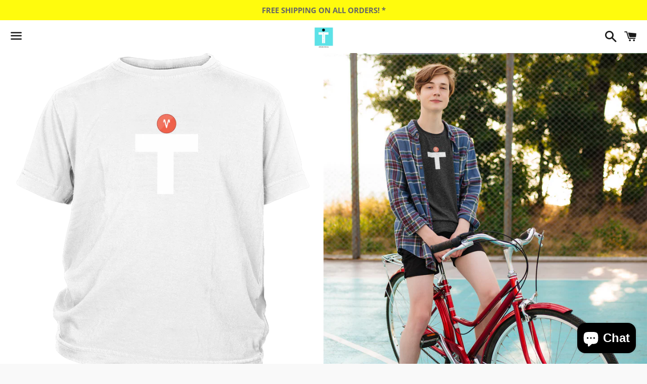

--- FILE ---
content_type: text/html; charset=utf-8
request_url: https://neutral-t.com/products/t-zodiac-aries-youth-t-shirt
body_size: 31886
content:
<!doctype html>
<html class="no-js" lang="en">
<head>

  <meta charset="utf-8">
  <meta http-equiv="X-UA-Compatible" content="IE=edge">
  <meta name="viewport" content="width=device-width,initial-scale=1">

  <meta name="theme-color" content="#ffffff">

  

  <link rel="canonical" href="https://neutral-t.com/products/t-zodiac-aries-youth-t-shirt">

  <title>
  T-Zodiac Aries Youth T-shirt &ndash; Neutral-T Apparel
  </title>

  
    <meta name="description" content="Represent your zodiac sign in this signature zodiac T by Neutral-T Apparel. Great for birthday gifts or as your everyday fave T. Don&#39;t forget to tag us on IG @neutral_t_apparel wearing our brand and we will post your pic and give you a special gift!A youth shirt with durability and comfort that is hard to beatPreshrunk">
  

  <!-- /snippets/social-meta-tags.liquid -->




<meta property="og:site_name" content="Neutral-T Apparel">
<meta property="og:url" content="https://neutral-t.com/products/t-zodiac-aries-youth-t-shirt">
<meta property="og:title" content="T-Zodiac Aries Youth T-shirt">
<meta property="og:type" content="product">
<meta property="og:description" content="Represent your zodiac sign in this signature zodiac T by Neutral-T Apparel. Great for birthday gifts or as your everyday fave T. Don&#39;t forget to tag us on IG @neutral_t_apparel wearing our brand and we will post your pic and give you a special gift!A youth shirt with durability and comfort that is hard to beatPreshrunk">

  <meta property="og:price:amount" content="27.99">
  <meta property="og:price:currency" content="USD">

<meta property="og:image" content="http://neutral-t.com/cdn/shop/products/mockup-of-a-young-man-with-a-heather-tee-riding-a-bike-38698-r-el2_1200x1200.png?v=1600830202"><meta property="og:image" content="http://neutral-t.com/cdn/shop/products/VxRE7Swd6nSSrJKuEJg7pW4H4Ga6jzffse7TJ5Rzh95Stp9Gp4_1aawquihcfrg_1200x1200.png?v=1600830202"><meta property="og:image" content="http://neutral-t.com/cdn/shop/products/swMfjjPFM9FdRwsKcPyAhAER79hHuWDeFafcxCAz3zWaww6gdq_wxlht8p75ero_1200x1200.png?v=1600830202">
<meta property="og:image:secure_url" content="https://neutral-t.com/cdn/shop/products/mockup-of-a-young-man-with-a-heather-tee-riding-a-bike-38698-r-el2_1200x1200.png?v=1600830202"><meta property="og:image:secure_url" content="https://neutral-t.com/cdn/shop/products/VxRE7Swd6nSSrJKuEJg7pW4H4Ga6jzffse7TJ5Rzh95Stp9Gp4_1aawquihcfrg_1200x1200.png?v=1600830202"><meta property="og:image:secure_url" content="https://neutral-t.com/cdn/shop/products/swMfjjPFM9FdRwsKcPyAhAER79hHuWDeFafcxCAz3zWaww6gdq_wxlht8p75ero_1200x1200.png?v=1600830202">


<meta name="twitter:card" content="summary_large_image">
<meta name="twitter:title" content="T-Zodiac Aries Youth T-shirt">
<meta name="twitter:description" content="Represent your zodiac sign in this signature zodiac T by Neutral-T Apparel. Great for birthday gifts or as your everyday fave T. Don&#39;t forget to tag us on IG @neutral_t_apparel wearing our brand and we will post your pic and give you a special gift!A youth shirt with durability and comfort that is hard to beatPreshrunk">


  <link href="//neutral-t.com/cdn/shop/t/5/assets/theme.scss.css?v=149779761658826090671732072101" rel="stylesheet" type="text/css" media="all" />

  <script>
    window.theme = window.theme || {};
    theme.strings = {
      cartEmpty: "Your cart is currently empty.",
      savingHtml: "You're saving [savings]",
      addToCart: "Add to cart",
      soldOut: "Sold out",
      unavailable: "Unavailable",
      addressError: "Error looking up that address",
      addressNoResults: "No results for that address",
      addressQueryLimit: "You have exceeded the Google API usage limit. Consider upgrading to a \u003ca href=\"https:\/\/developers.google.com\/maps\/premium\/usage-limits\"\u003ePremium Plan\u003c\/a\u003e.",
      authError: "There was a problem authenticating your Google Maps API Key."
    };
    theme.settings = {
      cartType: "drawer",
      moneyFormat: "${{amount}}"
    };
  </script>

  <script src="//neutral-t.com/cdn/shop/t/5/assets/lazysizes.min.js?v=155223123402716617051619063071" async="async"></script>

  

  <script src="//neutral-t.com/cdn/shop/t/5/assets/vendor.js?v=141188699437036237251619063072" defer="defer"></script>

  <script src="//neutral-t.com/cdn/shopifycloud/storefront/assets/themes_support/option_selection-b017cd28.js" defer="defer"></script>

  <script src="//neutral-t.com/cdn/shop/t/5/assets/theme.js?v=141903474060904050251619063083" defer="defer"></script>

  <script>window.performance && window.performance.mark && window.performance.mark('shopify.content_for_header.start');</script><meta name="google-site-verification" content="hWafqXjMq0VyfGChl8O6WNX6ce7hLJD3kFdAW2Eo6lw">
<meta id="shopify-digital-wallet" name="shopify-digital-wallet" content="/26549583919/digital_wallets/dialog">
<meta name="shopify-checkout-api-token" content="d6f4f4156a3318d81a824718f8c6d5b7">
<meta id="in-context-paypal-metadata" data-shop-id="26549583919" data-venmo-supported="false" data-environment="production" data-locale="en_US" data-paypal-v4="true" data-currency="USD">
<link rel="alternate" hreflang="x-default" href="https://neutral-t.com/products/t-zodiac-aries-youth-t-shirt">
<link rel="alternate" hreflang="en" href="https://neutral-t.com/products/t-zodiac-aries-youth-t-shirt">
<link rel="alternate" hreflang="en-GB" href="https://neutral-t.com/en-gb/products/t-zodiac-aries-youth-t-shirt">
<link rel="alternate" hreflang="en-AU" href="https://neutral-t.com/en-au/products/t-zodiac-aries-youth-t-shirt">
<link rel="alternate" type="application/json+oembed" href="https://neutral-t.com/products/t-zodiac-aries-youth-t-shirt.oembed">
<script async="async" src="/checkouts/internal/preloads.js?locale=en-US"></script>
<link rel="preconnect" href="https://shop.app" crossorigin="anonymous">
<script async="async" src="https://shop.app/checkouts/internal/preloads.js?locale=en-US&shop_id=26549583919" crossorigin="anonymous"></script>
<script id="apple-pay-shop-capabilities" type="application/json">{"shopId":26549583919,"countryCode":"CA","currencyCode":"USD","merchantCapabilities":["supports3DS"],"merchantId":"gid:\/\/shopify\/Shop\/26549583919","merchantName":"Neutral-T Apparel","requiredBillingContactFields":["postalAddress","email","phone"],"requiredShippingContactFields":["postalAddress","email","phone"],"shippingType":"shipping","supportedNetworks":["visa","masterCard","amex","discover","jcb"],"total":{"type":"pending","label":"Neutral-T Apparel","amount":"1.00"},"shopifyPaymentsEnabled":true,"supportsSubscriptions":true}</script>
<script id="shopify-features" type="application/json">{"accessToken":"d6f4f4156a3318d81a824718f8c6d5b7","betas":["rich-media-storefront-analytics"],"domain":"neutral-t.com","predictiveSearch":true,"shopId":26549583919,"locale":"en"}</script>
<script>var Shopify = Shopify || {};
Shopify.shop = "trusted-eshop.myshopify.com";
Shopify.locale = "en";
Shopify.currency = {"active":"USD","rate":"1.0"};
Shopify.country = "US";
Shopify.theme = {"name":"Boundless","id":120235196463,"schema_name":"Boundless","schema_version":"10.4.1","theme_store_id":766,"role":"main"};
Shopify.theme.handle = "null";
Shopify.theme.style = {"id":null,"handle":null};
Shopify.cdnHost = "neutral-t.com/cdn";
Shopify.routes = Shopify.routes || {};
Shopify.routes.root = "/";</script>
<script type="module">!function(o){(o.Shopify=o.Shopify||{}).modules=!0}(window);</script>
<script>!function(o){function n(){var o=[];function n(){o.push(Array.prototype.slice.apply(arguments))}return n.q=o,n}var t=o.Shopify=o.Shopify||{};t.loadFeatures=n(),t.autoloadFeatures=n()}(window);</script>
<script>
  window.ShopifyPay = window.ShopifyPay || {};
  window.ShopifyPay.apiHost = "shop.app\/pay";
  window.ShopifyPay.redirectState = null;
</script>
<script id="shop-js-analytics" type="application/json">{"pageType":"product"}</script>
<script defer="defer" async type="module" src="//neutral-t.com/cdn/shopifycloud/shop-js/modules/v2/client.init-shop-cart-sync_WVOgQShq.en.esm.js"></script>
<script defer="defer" async type="module" src="//neutral-t.com/cdn/shopifycloud/shop-js/modules/v2/chunk.common_C_13GLB1.esm.js"></script>
<script defer="defer" async type="module" src="//neutral-t.com/cdn/shopifycloud/shop-js/modules/v2/chunk.modal_CLfMGd0m.esm.js"></script>
<script type="module">
  await import("//neutral-t.com/cdn/shopifycloud/shop-js/modules/v2/client.init-shop-cart-sync_WVOgQShq.en.esm.js");
await import("//neutral-t.com/cdn/shopifycloud/shop-js/modules/v2/chunk.common_C_13GLB1.esm.js");
await import("//neutral-t.com/cdn/shopifycloud/shop-js/modules/v2/chunk.modal_CLfMGd0m.esm.js");

  window.Shopify.SignInWithShop?.initShopCartSync?.({"fedCMEnabled":true,"windoidEnabled":true});

</script>
<script>
  window.Shopify = window.Shopify || {};
  if (!window.Shopify.featureAssets) window.Shopify.featureAssets = {};
  window.Shopify.featureAssets['shop-js'] = {"shop-cart-sync":["modules/v2/client.shop-cart-sync_DuR37GeY.en.esm.js","modules/v2/chunk.common_C_13GLB1.esm.js","modules/v2/chunk.modal_CLfMGd0m.esm.js"],"init-fed-cm":["modules/v2/client.init-fed-cm_BucUoe6W.en.esm.js","modules/v2/chunk.common_C_13GLB1.esm.js","modules/v2/chunk.modal_CLfMGd0m.esm.js"],"shop-toast-manager":["modules/v2/client.shop-toast-manager_B0JfrpKj.en.esm.js","modules/v2/chunk.common_C_13GLB1.esm.js","modules/v2/chunk.modal_CLfMGd0m.esm.js"],"init-shop-cart-sync":["modules/v2/client.init-shop-cart-sync_WVOgQShq.en.esm.js","modules/v2/chunk.common_C_13GLB1.esm.js","modules/v2/chunk.modal_CLfMGd0m.esm.js"],"shop-button":["modules/v2/client.shop-button_B_U3bv27.en.esm.js","modules/v2/chunk.common_C_13GLB1.esm.js","modules/v2/chunk.modal_CLfMGd0m.esm.js"],"init-windoid":["modules/v2/client.init-windoid_DuP9q_di.en.esm.js","modules/v2/chunk.common_C_13GLB1.esm.js","modules/v2/chunk.modal_CLfMGd0m.esm.js"],"shop-cash-offers":["modules/v2/client.shop-cash-offers_BmULhtno.en.esm.js","modules/v2/chunk.common_C_13GLB1.esm.js","modules/v2/chunk.modal_CLfMGd0m.esm.js"],"pay-button":["modules/v2/client.pay-button_CrPSEbOK.en.esm.js","modules/v2/chunk.common_C_13GLB1.esm.js","modules/v2/chunk.modal_CLfMGd0m.esm.js"],"init-customer-accounts":["modules/v2/client.init-customer-accounts_jNk9cPYQ.en.esm.js","modules/v2/client.shop-login-button_DJ5ldayH.en.esm.js","modules/v2/chunk.common_C_13GLB1.esm.js","modules/v2/chunk.modal_CLfMGd0m.esm.js"],"avatar":["modules/v2/client.avatar_BTnouDA3.en.esm.js"],"checkout-modal":["modules/v2/client.checkout-modal_pBPyh9w8.en.esm.js","modules/v2/chunk.common_C_13GLB1.esm.js","modules/v2/chunk.modal_CLfMGd0m.esm.js"],"init-shop-for-new-customer-accounts":["modules/v2/client.init-shop-for-new-customer-accounts_BUoCy7a5.en.esm.js","modules/v2/client.shop-login-button_DJ5ldayH.en.esm.js","modules/v2/chunk.common_C_13GLB1.esm.js","modules/v2/chunk.modal_CLfMGd0m.esm.js"],"init-customer-accounts-sign-up":["modules/v2/client.init-customer-accounts-sign-up_CnczCz9H.en.esm.js","modules/v2/client.shop-login-button_DJ5ldayH.en.esm.js","modules/v2/chunk.common_C_13GLB1.esm.js","modules/v2/chunk.modal_CLfMGd0m.esm.js"],"init-shop-email-lookup-coordinator":["modules/v2/client.init-shop-email-lookup-coordinator_CzjY5t9o.en.esm.js","modules/v2/chunk.common_C_13GLB1.esm.js","modules/v2/chunk.modal_CLfMGd0m.esm.js"],"shop-follow-button":["modules/v2/client.shop-follow-button_CsYC63q7.en.esm.js","modules/v2/chunk.common_C_13GLB1.esm.js","modules/v2/chunk.modal_CLfMGd0m.esm.js"],"shop-login-button":["modules/v2/client.shop-login-button_DJ5ldayH.en.esm.js","modules/v2/chunk.common_C_13GLB1.esm.js","modules/v2/chunk.modal_CLfMGd0m.esm.js"],"shop-login":["modules/v2/client.shop-login_B9ccPdmx.en.esm.js","modules/v2/chunk.common_C_13GLB1.esm.js","modules/v2/chunk.modal_CLfMGd0m.esm.js"],"lead-capture":["modules/v2/client.lead-capture_D0K_KgYb.en.esm.js","modules/v2/chunk.common_C_13GLB1.esm.js","modules/v2/chunk.modal_CLfMGd0m.esm.js"],"payment-terms":["modules/v2/client.payment-terms_BWmiNN46.en.esm.js","modules/v2/chunk.common_C_13GLB1.esm.js","modules/v2/chunk.modal_CLfMGd0m.esm.js"]};
</script>
<script>(function() {
  var isLoaded = false;
  function asyncLoad() {
    if (isLoaded) return;
    isLoaded = true;
    var urls = ["https:\/\/socialboost.mpireapps.io\/api\/socialboost.js?shop=trusted-eshop.myshopify.com","https:\/\/couponhero.mpireapps.io\/coupon_hero.js?shop=trusted-eshop.myshopify.com","https:\/\/pixelmagic.mpireapps.io\/api\/pixelmagic.js?shop=trusted-eshop.myshopify.com","https:\/\/883d95281f02d796f8b6-7f0f44eb0f2ceeb9d4fffbe1419aae61.ssl.cf1.rackcdn.com\/teelaunch-scripts.js?shop=trusted-eshop.myshopify.com\u0026shop=trusted-eshop.myshopify.com","https:\/\/app.teelaunch.com\/sizing-charts-script.js?shop=trusted-eshop.myshopify.com","https:\/\/dashboard.jetprintapp.com\/shopapi\/common\/shopify\/js\/customize-button.js?v=1\u0026shop=trusted-eshop.myshopify.com","\/\/cdn.shopify.com\/proxy\/345e4692ed3f4906cc4c6dc6127c34e8e8377692df0bde297dc871e72f014669\/static.cdn.printful.com\/static\/js\/external\/shopify-product-customizer.js?v=0.28\u0026shop=trusted-eshop.myshopify.com\u0026sp-cache-control=cHVibGljLCBtYXgtYWdlPTkwMA","https:\/\/app.teelaunch.com\/sizing-charts-script.js?shop=trusted-eshop.myshopify.com","https:\/\/app.teelaunch.com\/sizing-charts-script.js?shop=trusted-eshop.myshopify.com","https:\/\/app.teelaunch.com\/sizing-charts-script.js?shop=trusted-eshop.myshopify.com","https:\/\/app.teelaunch.com\/sizing-charts-script.js?shop=trusted-eshop.myshopify.com","https:\/\/app.teelaunch.com\/sizing-charts-script.js?shop=trusted-eshop.myshopify.com"];
    for (var i = 0; i < urls.length; i++) {
      var s = document.createElement('script');
      s.type = 'text/javascript';
      s.async = true;
      s.src = urls[i];
      var x = document.getElementsByTagName('script')[0];
      x.parentNode.insertBefore(s, x);
    }
  };
  if(window.attachEvent) {
    window.attachEvent('onload', asyncLoad);
  } else {
    window.addEventListener('load', asyncLoad, false);
  }
})();</script>
<script id="__st">var __st={"a":26549583919,"offset":-18000,"reqid":"58ada6c0-ae41-4c9c-8c37-226e2f5fa1ea-1769617880","pageurl":"neutral-t.com\/products\/t-zodiac-aries-youth-t-shirt","u":"d0e9b4609c07","p":"product","rtyp":"product","rid":4751537668143};</script>
<script>window.ShopifyPaypalV4VisibilityTracking = true;</script>
<script id="captcha-bootstrap">!function(){'use strict';const t='contact',e='account',n='new_comment',o=[[t,t],['blogs',n],['comments',n],[t,'customer']],c=[[e,'customer_login'],[e,'guest_login'],[e,'recover_customer_password'],[e,'create_customer']],r=t=>t.map((([t,e])=>`form[action*='/${t}']:not([data-nocaptcha='true']) input[name='form_type'][value='${e}']`)).join(','),a=t=>()=>t?[...document.querySelectorAll(t)].map((t=>t.form)):[];function s(){const t=[...o],e=r(t);return a(e)}const i='password',u='form_key',d=['recaptcha-v3-token','g-recaptcha-response','h-captcha-response',i],f=()=>{try{return window.sessionStorage}catch{return}},m='__shopify_v',_=t=>t.elements[u];function p(t,e,n=!1){try{const o=window.sessionStorage,c=JSON.parse(o.getItem(e)),{data:r}=function(t){const{data:e,action:n}=t;return t[m]||n?{data:e,action:n}:{data:t,action:n}}(c);for(const[e,n]of Object.entries(r))t.elements[e]&&(t.elements[e].value=n);n&&o.removeItem(e)}catch(o){console.error('form repopulation failed',{error:o})}}const l='form_type',E='cptcha';function T(t){t.dataset[E]=!0}const w=window,h=w.document,L='Shopify',v='ce_forms',y='captcha';let A=!1;((t,e)=>{const n=(g='f06e6c50-85a8-45c8-87d0-21a2b65856fe',I='https://cdn.shopify.com/shopifycloud/storefront-forms-hcaptcha/ce_storefront_forms_captcha_hcaptcha.v1.5.2.iife.js',D={infoText:'Protected by hCaptcha',privacyText:'Privacy',termsText:'Terms'},(t,e,n)=>{const o=w[L][v],c=o.bindForm;if(c)return c(t,g,e,D).then(n);var r;o.q.push([[t,g,e,D],n]),r=I,A||(h.body.append(Object.assign(h.createElement('script'),{id:'captcha-provider',async:!0,src:r})),A=!0)});var g,I,D;w[L]=w[L]||{},w[L][v]=w[L][v]||{},w[L][v].q=[],w[L][y]=w[L][y]||{},w[L][y].protect=function(t,e){n(t,void 0,e),T(t)},Object.freeze(w[L][y]),function(t,e,n,w,h,L){const[v,y,A,g]=function(t,e,n){const i=e?o:[],u=t?c:[],d=[...i,...u],f=r(d),m=r(i),_=r(d.filter((([t,e])=>n.includes(e))));return[a(f),a(m),a(_),s()]}(w,h,L),I=t=>{const e=t.target;return e instanceof HTMLFormElement?e:e&&e.form},D=t=>v().includes(t);t.addEventListener('submit',(t=>{const e=I(t);if(!e)return;const n=D(e)&&!e.dataset.hcaptchaBound&&!e.dataset.recaptchaBound,o=_(e),c=g().includes(e)&&(!o||!o.value);(n||c)&&t.preventDefault(),c&&!n&&(function(t){try{if(!f())return;!function(t){const e=f();if(!e)return;const n=_(t);if(!n)return;const o=n.value;o&&e.removeItem(o)}(t);const e=Array.from(Array(32),(()=>Math.random().toString(36)[2])).join('');!function(t,e){_(t)||t.append(Object.assign(document.createElement('input'),{type:'hidden',name:u})),t.elements[u].value=e}(t,e),function(t,e){const n=f();if(!n)return;const o=[...t.querySelectorAll(`input[type='${i}']`)].map((({name:t})=>t)),c=[...d,...o],r={};for(const[a,s]of new FormData(t).entries())c.includes(a)||(r[a]=s);n.setItem(e,JSON.stringify({[m]:1,action:t.action,data:r}))}(t,e)}catch(e){console.error('failed to persist form',e)}}(e),e.submit())}));const S=(t,e)=>{t&&!t.dataset[E]&&(n(t,e.some((e=>e===t))),T(t))};for(const o of['focusin','change'])t.addEventListener(o,(t=>{const e=I(t);D(e)&&S(e,y())}));const B=e.get('form_key'),M=e.get(l),P=B&&M;t.addEventListener('DOMContentLoaded',(()=>{const t=y();if(P)for(const e of t)e.elements[l].value===M&&p(e,B);[...new Set([...A(),...v().filter((t=>'true'===t.dataset.shopifyCaptcha))])].forEach((e=>S(e,t)))}))}(h,new URLSearchParams(w.location.search),n,t,e,['guest_login'])})(!0,!0)}();</script>
<script integrity="sha256-4kQ18oKyAcykRKYeNunJcIwy7WH5gtpwJnB7kiuLZ1E=" data-source-attribution="shopify.loadfeatures" defer="defer" src="//neutral-t.com/cdn/shopifycloud/storefront/assets/storefront/load_feature-a0a9edcb.js" crossorigin="anonymous"></script>
<script crossorigin="anonymous" defer="defer" src="//neutral-t.com/cdn/shopifycloud/storefront/assets/shopify_pay/storefront-65b4c6d7.js?v=20250812"></script>
<script data-source-attribution="shopify.dynamic_checkout.dynamic.init">var Shopify=Shopify||{};Shopify.PaymentButton=Shopify.PaymentButton||{isStorefrontPortableWallets:!0,init:function(){window.Shopify.PaymentButton.init=function(){};var t=document.createElement("script");t.src="https://neutral-t.com/cdn/shopifycloud/portable-wallets/latest/portable-wallets.en.js",t.type="module",document.head.appendChild(t)}};
</script>
<script data-source-attribution="shopify.dynamic_checkout.buyer_consent">
  function portableWalletsHideBuyerConsent(e){var t=document.getElementById("shopify-buyer-consent"),n=document.getElementById("shopify-subscription-policy-button");t&&n&&(t.classList.add("hidden"),t.setAttribute("aria-hidden","true"),n.removeEventListener("click",e))}function portableWalletsShowBuyerConsent(e){var t=document.getElementById("shopify-buyer-consent"),n=document.getElementById("shopify-subscription-policy-button");t&&n&&(t.classList.remove("hidden"),t.removeAttribute("aria-hidden"),n.addEventListener("click",e))}window.Shopify?.PaymentButton&&(window.Shopify.PaymentButton.hideBuyerConsent=portableWalletsHideBuyerConsent,window.Shopify.PaymentButton.showBuyerConsent=portableWalletsShowBuyerConsent);
</script>
<script>
  function portableWalletsCleanup(e){e&&e.src&&console.error("Failed to load portable wallets script "+e.src);var t=document.querySelectorAll("shopify-accelerated-checkout .shopify-payment-button__skeleton, shopify-accelerated-checkout-cart .wallet-cart-button__skeleton"),e=document.getElementById("shopify-buyer-consent");for(let e=0;e<t.length;e++)t[e].remove();e&&e.remove()}function portableWalletsNotLoadedAsModule(e){e instanceof ErrorEvent&&"string"==typeof e.message&&e.message.includes("import.meta")&&"string"==typeof e.filename&&e.filename.includes("portable-wallets")&&(window.removeEventListener("error",portableWalletsNotLoadedAsModule),window.Shopify.PaymentButton.failedToLoad=e,"loading"===document.readyState?document.addEventListener("DOMContentLoaded",window.Shopify.PaymentButton.init):window.Shopify.PaymentButton.init())}window.addEventListener("error",portableWalletsNotLoadedAsModule);
</script>

<script type="module" src="https://neutral-t.com/cdn/shopifycloud/portable-wallets/latest/portable-wallets.en.js" onError="portableWalletsCleanup(this)" crossorigin="anonymous"></script>
<script nomodule>
  document.addEventListener("DOMContentLoaded", portableWalletsCleanup);
</script>

<link id="shopify-accelerated-checkout-styles" rel="stylesheet" media="screen" href="https://neutral-t.com/cdn/shopifycloud/portable-wallets/latest/accelerated-checkout-backwards-compat.css" crossorigin="anonymous">
<style id="shopify-accelerated-checkout-cart">
        #shopify-buyer-consent {
  margin-top: 1em;
  display: inline-block;
  width: 100%;
}

#shopify-buyer-consent.hidden {
  display: none;
}

#shopify-subscription-policy-button {
  background: none;
  border: none;
  padding: 0;
  text-decoration: underline;
  font-size: inherit;
  cursor: pointer;
}

#shopify-subscription-policy-button::before {
  box-shadow: none;
}

      </style>

<script>window.performance && window.performance.mark && window.performance.mark('shopify.content_for_header.end');</script>

 
 <script src="https://cdn.shopify.com/extensions/e8878072-2f6b-4e89-8082-94b04320908d/inbox-1254/assets/inbox-chat-loader.js" type="text/javascript" defer="defer"></script>
<script src="https://cdn.shopify.com/extensions/019bb158-f4e7-725f-a600-ef9c348de641/theme-app-extension-245/assets/alireviews.min.js" type="text/javascript" defer="defer"></script>
<link href="https://monorail-edge.shopifysvc.com" rel="dns-prefetch">
<script>(function(){if ("sendBeacon" in navigator && "performance" in window) {try {var session_token_from_headers = performance.getEntriesByType('navigation')[0].serverTiming.find(x => x.name == '_s').description;} catch {var session_token_from_headers = undefined;}var session_cookie_matches = document.cookie.match(/_shopify_s=([^;]*)/);var session_token_from_cookie = session_cookie_matches && session_cookie_matches.length === 2 ? session_cookie_matches[1] : "";var session_token = session_token_from_headers || session_token_from_cookie || "";function handle_abandonment_event(e) {var entries = performance.getEntries().filter(function(entry) {return /monorail-edge.shopifysvc.com/.test(entry.name);});if (!window.abandonment_tracked && entries.length === 0) {window.abandonment_tracked = true;var currentMs = Date.now();var navigation_start = performance.timing.navigationStart;var payload = {shop_id: 26549583919,url: window.location.href,navigation_start,duration: currentMs - navigation_start,session_token,page_type: "product"};window.navigator.sendBeacon("https://monorail-edge.shopifysvc.com/v1/produce", JSON.stringify({schema_id: "online_store_buyer_site_abandonment/1.1",payload: payload,metadata: {event_created_at_ms: currentMs,event_sent_at_ms: currentMs}}));}}window.addEventListener('pagehide', handle_abandonment_event);}}());</script>
<script id="web-pixels-manager-setup">(function e(e,d,r,n,o){if(void 0===o&&(o={}),!Boolean(null===(a=null===(i=window.Shopify)||void 0===i?void 0:i.analytics)||void 0===a?void 0:a.replayQueue)){var i,a;window.Shopify=window.Shopify||{};var t=window.Shopify;t.analytics=t.analytics||{};var s=t.analytics;s.replayQueue=[],s.publish=function(e,d,r){return s.replayQueue.push([e,d,r]),!0};try{self.performance.mark("wpm:start")}catch(e){}var l=function(){var e={modern:/Edge?\/(1{2}[4-9]|1[2-9]\d|[2-9]\d{2}|\d{4,})\.\d+(\.\d+|)|Firefox\/(1{2}[4-9]|1[2-9]\d|[2-9]\d{2}|\d{4,})\.\d+(\.\d+|)|Chrom(ium|e)\/(9{2}|\d{3,})\.\d+(\.\d+|)|(Maci|X1{2}).+ Version\/(15\.\d+|(1[6-9]|[2-9]\d|\d{3,})\.\d+)([,.]\d+|)( \(\w+\)|)( Mobile\/\w+|) Safari\/|Chrome.+OPR\/(9{2}|\d{3,})\.\d+\.\d+|(CPU[ +]OS|iPhone[ +]OS|CPU[ +]iPhone|CPU IPhone OS|CPU iPad OS)[ +]+(15[._]\d+|(1[6-9]|[2-9]\d|\d{3,})[._]\d+)([._]\d+|)|Android:?[ /-](13[3-9]|1[4-9]\d|[2-9]\d{2}|\d{4,})(\.\d+|)(\.\d+|)|Android.+Firefox\/(13[5-9]|1[4-9]\d|[2-9]\d{2}|\d{4,})\.\d+(\.\d+|)|Android.+Chrom(ium|e)\/(13[3-9]|1[4-9]\d|[2-9]\d{2}|\d{4,})\.\d+(\.\d+|)|SamsungBrowser\/([2-9]\d|\d{3,})\.\d+/,legacy:/Edge?\/(1[6-9]|[2-9]\d|\d{3,})\.\d+(\.\d+|)|Firefox\/(5[4-9]|[6-9]\d|\d{3,})\.\d+(\.\d+|)|Chrom(ium|e)\/(5[1-9]|[6-9]\d|\d{3,})\.\d+(\.\d+|)([\d.]+$|.*Safari\/(?![\d.]+ Edge\/[\d.]+$))|(Maci|X1{2}).+ Version\/(10\.\d+|(1[1-9]|[2-9]\d|\d{3,})\.\d+)([,.]\d+|)( \(\w+\)|)( Mobile\/\w+|) Safari\/|Chrome.+OPR\/(3[89]|[4-9]\d|\d{3,})\.\d+\.\d+|(CPU[ +]OS|iPhone[ +]OS|CPU[ +]iPhone|CPU IPhone OS|CPU iPad OS)[ +]+(10[._]\d+|(1[1-9]|[2-9]\d|\d{3,})[._]\d+)([._]\d+|)|Android:?[ /-](13[3-9]|1[4-9]\d|[2-9]\d{2}|\d{4,})(\.\d+|)(\.\d+|)|Mobile Safari.+OPR\/([89]\d|\d{3,})\.\d+\.\d+|Android.+Firefox\/(13[5-9]|1[4-9]\d|[2-9]\d{2}|\d{4,})\.\d+(\.\d+|)|Android.+Chrom(ium|e)\/(13[3-9]|1[4-9]\d|[2-9]\d{2}|\d{4,})\.\d+(\.\d+|)|Android.+(UC? ?Browser|UCWEB|U3)[ /]?(15\.([5-9]|\d{2,})|(1[6-9]|[2-9]\d|\d{3,})\.\d+)\.\d+|SamsungBrowser\/(5\.\d+|([6-9]|\d{2,})\.\d+)|Android.+MQ{2}Browser\/(14(\.(9|\d{2,})|)|(1[5-9]|[2-9]\d|\d{3,})(\.\d+|))(\.\d+|)|K[Aa][Ii]OS\/(3\.\d+|([4-9]|\d{2,})\.\d+)(\.\d+|)/},d=e.modern,r=e.legacy,n=navigator.userAgent;return n.match(d)?"modern":n.match(r)?"legacy":"unknown"}(),u="modern"===l?"modern":"legacy",c=(null!=n?n:{modern:"",legacy:""})[u],f=function(e){return[e.baseUrl,"/wpm","/b",e.hashVersion,"modern"===e.buildTarget?"m":"l",".js"].join("")}({baseUrl:d,hashVersion:r,buildTarget:u}),m=function(e){var d=e.version,r=e.bundleTarget,n=e.surface,o=e.pageUrl,i=e.monorailEndpoint;return{emit:function(e){var a=e.status,t=e.errorMsg,s=(new Date).getTime(),l=JSON.stringify({metadata:{event_sent_at_ms:s},events:[{schema_id:"web_pixels_manager_load/3.1",payload:{version:d,bundle_target:r,page_url:o,status:a,surface:n,error_msg:t},metadata:{event_created_at_ms:s}}]});if(!i)return console&&console.warn&&console.warn("[Web Pixels Manager] No Monorail endpoint provided, skipping logging."),!1;try{return self.navigator.sendBeacon.bind(self.navigator)(i,l)}catch(e){}var u=new XMLHttpRequest;try{return u.open("POST",i,!0),u.setRequestHeader("Content-Type","text/plain"),u.send(l),!0}catch(e){return console&&console.warn&&console.warn("[Web Pixels Manager] Got an unhandled error while logging to Monorail."),!1}}}}({version:r,bundleTarget:l,surface:e.surface,pageUrl:self.location.href,monorailEndpoint:e.monorailEndpoint});try{o.browserTarget=l,function(e){var d=e.src,r=e.async,n=void 0===r||r,o=e.onload,i=e.onerror,a=e.sri,t=e.scriptDataAttributes,s=void 0===t?{}:t,l=document.createElement("script"),u=document.querySelector("head"),c=document.querySelector("body");if(l.async=n,l.src=d,a&&(l.integrity=a,l.crossOrigin="anonymous"),s)for(var f in s)if(Object.prototype.hasOwnProperty.call(s,f))try{l.dataset[f]=s[f]}catch(e){}if(o&&l.addEventListener("load",o),i&&l.addEventListener("error",i),u)u.appendChild(l);else{if(!c)throw new Error("Did not find a head or body element to append the script");c.appendChild(l)}}({src:f,async:!0,onload:function(){if(!function(){var e,d;return Boolean(null===(d=null===(e=window.Shopify)||void 0===e?void 0:e.analytics)||void 0===d?void 0:d.initialized)}()){var d=window.webPixelsManager.init(e)||void 0;if(d){var r=window.Shopify.analytics;r.replayQueue.forEach((function(e){var r=e[0],n=e[1],o=e[2];d.publishCustomEvent(r,n,o)})),r.replayQueue=[],r.publish=d.publishCustomEvent,r.visitor=d.visitor,r.initialized=!0}}},onerror:function(){return m.emit({status:"failed",errorMsg:"".concat(f," has failed to load")})},sri:function(e){var d=/^sha384-[A-Za-z0-9+/=]+$/;return"string"==typeof e&&d.test(e)}(c)?c:"",scriptDataAttributes:o}),m.emit({status:"loading"})}catch(e){m.emit({status:"failed",errorMsg:(null==e?void 0:e.message)||"Unknown error"})}}})({shopId: 26549583919,storefrontBaseUrl: "https://neutral-t.com",extensionsBaseUrl: "https://extensions.shopifycdn.com/cdn/shopifycloud/web-pixels-manager",monorailEndpoint: "https://monorail-edge.shopifysvc.com/unstable/produce_batch",surface: "storefront-renderer",enabledBetaFlags: ["2dca8a86"],webPixelsConfigList: [{"id":"919699734","configuration":"{\"config\":\"{\\\"pixel_id\\\":\\\"AW-10846335962\\\",\\\"target_country\\\":\\\"US\\\",\\\"gtag_events\\\":[{\\\"type\\\":\\\"page_view\\\",\\\"action_label\\\":\\\"AW-10846335962\\\/6BGyCMiqgJUDENrn97Mo\\\"},{\\\"type\\\":\\\"purchase\\\",\\\"action_label\\\":\\\"AW-10846335962\\\/PsvbCMuqgJUDENrn97Mo\\\"},{\\\"type\\\":\\\"view_item\\\",\\\"action_label\\\":\\\"AW-10846335962\\\/0-01CM6qgJUDENrn97Mo\\\"},{\\\"type\\\":\\\"add_to_cart\\\",\\\"action_label\\\":\\\"AW-10846335962\\\/lj5-CNGqgJUDENrn97Mo\\\"},{\\\"type\\\":\\\"begin_checkout\\\",\\\"action_label\\\":\\\"AW-10846335962\\\/UG5aCNSqgJUDENrn97Mo\\\"},{\\\"type\\\":\\\"search\\\",\\\"action_label\\\":\\\"AW-10846335962\\\/Z8qXCNeqgJUDENrn97Mo\\\"},{\\\"type\\\":\\\"add_payment_info\\\",\\\"action_label\\\":\\\"AW-10846335962\\\/iikzCNqqgJUDENrn97Mo\\\"}],\\\"enable_monitoring_mode\\\":false}\"}","eventPayloadVersion":"v1","runtimeContext":"OPEN","scriptVersion":"b2a88bafab3e21179ed38636efcd8a93","type":"APP","apiClientId":1780363,"privacyPurposes":[],"dataSharingAdjustments":{"protectedCustomerApprovalScopes":["read_customer_address","read_customer_email","read_customer_name","read_customer_personal_data","read_customer_phone"]}},{"id":"658080022","configuration":"{\"pixelCode\":\"C99PNECV72I5E2GO4KA0\"}","eventPayloadVersion":"v1","runtimeContext":"STRICT","scriptVersion":"22e92c2ad45662f435e4801458fb78cc","type":"APP","apiClientId":4383523,"privacyPurposes":["ANALYTICS","MARKETING","SALE_OF_DATA"],"dataSharingAdjustments":{"protectedCustomerApprovalScopes":["read_customer_address","read_customer_email","read_customer_name","read_customer_personal_data","read_customer_phone"]}},{"id":"360415510","configuration":"{\"pixel_id\":\"1372073213001456\",\"pixel_type\":\"facebook_pixel\",\"metaapp_system_user_token\":\"-\"}","eventPayloadVersion":"v1","runtimeContext":"OPEN","scriptVersion":"ca16bc87fe92b6042fbaa3acc2fbdaa6","type":"APP","apiClientId":2329312,"privacyPurposes":["ANALYTICS","MARKETING","SALE_OF_DATA"],"dataSharingAdjustments":{"protectedCustomerApprovalScopes":["read_customer_address","read_customer_email","read_customer_name","read_customer_personal_data","read_customer_phone"]}},{"id":"175866134","configuration":"{\"tagID\":\"2613815969858\"}","eventPayloadVersion":"v1","runtimeContext":"STRICT","scriptVersion":"18031546ee651571ed29edbe71a3550b","type":"APP","apiClientId":3009811,"privacyPurposes":["ANALYTICS","MARKETING","SALE_OF_DATA"],"dataSharingAdjustments":{"protectedCustomerApprovalScopes":["read_customer_address","read_customer_email","read_customer_name","read_customer_personal_data","read_customer_phone"]}},{"id":"shopify-app-pixel","configuration":"{}","eventPayloadVersion":"v1","runtimeContext":"STRICT","scriptVersion":"0450","apiClientId":"shopify-pixel","type":"APP","privacyPurposes":["ANALYTICS","MARKETING"]},{"id":"shopify-custom-pixel","eventPayloadVersion":"v1","runtimeContext":"LAX","scriptVersion":"0450","apiClientId":"shopify-pixel","type":"CUSTOM","privacyPurposes":["ANALYTICS","MARKETING"]}],isMerchantRequest: false,initData: {"shop":{"name":"Neutral-T Apparel","paymentSettings":{"currencyCode":"USD"},"myshopifyDomain":"trusted-eshop.myshopify.com","countryCode":"CA","storefrontUrl":"https:\/\/neutral-t.com"},"customer":null,"cart":null,"checkout":null,"productVariants":[{"price":{"amount":27.99,"currencyCode":"USD"},"product":{"title":"T-Zodiac Aries Youth T-shirt","vendor":"teelaunch","id":"4751537668143","untranslatedTitle":"T-Zodiac Aries Youth T-shirt","url":"\/products\/t-zodiac-aries-youth-t-shirt","type":"T-shirt"},"id":"32650739384367","image":{"src":"\/\/neutral-t.com\/cdn\/shop\/products\/VxRE7Swd6nSSrJKuEJg7pW4H4Ga6jzffse7TJ5Rzh95Stp9Gp4_1aawquihcfrg.png?v=1600830202"},"sku":"DT5000Y","title":"White \/ XS \/ Neutral Youth T-shirt","untranslatedTitle":"White \/ XS \/ Neutral Youth T-shirt"},{"price":{"amount":27.99,"currencyCode":"USD"},"product":{"title":"T-Zodiac Aries Youth T-shirt","vendor":"teelaunch","id":"4751537668143","untranslatedTitle":"T-Zodiac Aries Youth T-shirt","url":"\/products\/t-zodiac-aries-youth-t-shirt","type":"T-shirt"},"id":"32650739417135","image":{"src":"\/\/neutral-t.com\/cdn\/shop\/products\/VxRE7Swd6nSSrJKuEJg7pW4H4Ga6jzffse7TJ5Rzh95Stp9Gp4_1aawquihcfrg.png?v=1600830202"},"sku":"DT5000Y","title":"White \/ S \/ Neutral Youth T-shirt","untranslatedTitle":"White \/ S \/ Neutral Youth T-shirt"},{"price":{"amount":27.99,"currencyCode":"USD"},"product":{"title":"T-Zodiac Aries Youth T-shirt","vendor":"teelaunch","id":"4751537668143","untranslatedTitle":"T-Zodiac Aries Youth T-shirt","url":"\/products\/t-zodiac-aries-youth-t-shirt","type":"T-shirt"},"id":"32650739449903","image":{"src":"\/\/neutral-t.com\/cdn\/shop\/products\/VxRE7Swd6nSSrJKuEJg7pW4H4Ga6jzffse7TJ5Rzh95Stp9Gp4_1aawquihcfrg.png?v=1600830202"},"sku":"DT5000Y","title":"White \/ M \/ Neutral Youth T-shirt","untranslatedTitle":"White \/ M \/ Neutral Youth T-shirt"},{"price":{"amount":27.99,"currencyCode":"USD"},"product":{"title":"T-Zodiac Aries Youth T-shirt","vendor":"teelaunch","id":"4751537668143","untranslatedTitle":"T-Zodiac Aries Youth T-shirt","url":"\/products\/t-zodiac-aries-youth-t-shirt","type":"T-shirt"},"id":"32650739482671","image":{"src":"\/\/neutral-t.com\/cdn\/shop\/products\/VxRE7Swd6nSSrJKuEJg7pW4H4Ga6jzffse7TJ5Rzh95Stp9Gp4_1aawquihcfrg.png?v=1600830202"},"sku":"DT5000Y","title":"White \/ L \/ Neutral Youth T-shirt","untranslatedTitle":"White \/ L \/ Neutral Youth T-shirt"},{"price":{"amount":27.99,"currencyCode":"USD"},"product":{"title":"T-Zodiac Aries Youth T-shirt","vendor":"teelaunch","id":"4751537668143","untranslatedTitle":"T-Zodiac Aries Youth T-shirt","url":"\/products\/t-zodiac-aries-youth-t-shirt","type":"T-shirt"},"id":"32650739548207","image":{"src":"\/\/neutral-t.com\/cdn\/shop\/products\/swMfjjPFM9FdRwsKcPyAhAER79hHuWDeFafcxCAz3zWaww6gdq_wxlht8p75ero.png?v=1600830202"},"sku":"DT5000Y","title":"Royal Blue \/ XS \/ Neutral Youth T-shirt","untranslatedTitle":"Royal Blue \/ XS \/ Neutral Youth T-shirt"},{"price":{"amount":27.99,"currencyCode":"USD"},"product":{"title":"T-Zodiac Aries Youth T-shirt","vendor":"teelaunch","id":"4751537668143","untranslatedTitle":"T-Zodiac Aries Youth T-shirt","url":"\/products\/t-zodiac-aries-youth-t-shirt","type":"T-shirt"},"id":"32650739580975","image":{"src":"\/\/neutral-t.com\/cdn\/shop\/products\/swMfjjPFM9FdRwsKcPyAhAER79hHuWDeFafcxCAz3zWaww6gdq_wxlht8p75ero.png?v=1600830202"},"sku":"DT5000Y","title":"Royal Blue \/ S \/ Neutral Youth T-shirt","untranslatedTitle":"Royal Blue \/ S \/ Neutral Youth T-shirt"},{"price":{"amount":27.99,"currencyCode":"USD"},"product":{"title":"T-Zodiac Aries Youth T-shirt","vendor":"teelaunch","id":"4751537668143","untranslatedTitle":"T-Zodiac Aries Youth T-shirt","url":"\/products\/t-zodiac-aries-youth-t-shirt","type":"T-shirt"},"id":"32650739613743","image":{"src":"\/\/neutral-t.com\/cdn\/shop\/products\/swMfjjPFM9FdRwsKcPyAhAER79hHuWDeFafcxCAz3zWaww6gdq_wxlht8p75ero.png?v=1600830202"},"sku":"DT5000Y","title":"Royal Blue \/ M \/ Neutral Youth T-shirt","untranslatedTitle":"Royal Blue \/ M \/ Neutral Youth T-shirt"},{"price":{"amount":27.99,"currencyCode":"USD"},"product":{"title":"T-Zodiac Aries Youth T-shirt","vendor":"teelaunch","id":"4751537668143","untranslatedTitle":"T-Zodiac Aries Youth T-shirt","url":"\/products\/t-zodiac-aries-youth-t-shirt","type":"T-shirt"},"id":"32650739646511","image":{"src":"\/\/neutral-t.com\/cdn\/shop\/products\/swMfjjPFM9FdRwsKcPyAhAER79hHuWDeFafcxCAz3zWaww6gdq_wxlht8p75ero.png?v=1600830202"},"sku":"DT5000Y","title":"Royal Blue \/ L \/ Neutral Youth T-shirt","untranslatedTitle":"Royal Blue \/ L \/ Neutral Youth T-shirt"},{"price":{"amount":27.99,"currencyCode":"USD"},"product":{"title":"T-Zodiac Aries Youth T-shirt","vendor":"teelaunch","id":"4751537668143","untranslatedTitle":"T-Zodiac Aries Youth T-shirt","url":"\/products\/t-zodiac-aries-youth-t-shirt","type":"T-shirt"},"id":"32650739679279","image":{"src":"\/\/neutral-t.com\/cdn\/shop\/products\/sPTkWMRWYTebHwTRZPtEeT4xwJZs7RzcYujAcPTdqsRh5gzsTA_9wxpfohvedes.png?v=1600830202"},"sku":"DT5000Y","title":"Red \/ XS \/ Neutral Youth T-shirt","untranslatedTitle":"Red \/ XS \/ Neutral Youth T-shirt"},{"price":{"amount":27.99,"currencyCode":"USD"},"product":{"title":"T-Zodiac Aries Youth T-shirt","vendor":"teelaunch","id":"4751537668143","untranslatedTitle":"T-Zodiac Aries Youth T-shirt","url":"\/products\/t-zodiac-aries-youth-t-shirt","type":"T-shirt"},"id":"32650739712047","image":{"src":"\/\/neutral-t.com\/cdn\/shop\/products\/sPTkWMRWYTebHwTRZPtEeT4xwJZs7RzcYujAcPTdqsRh5gzsTA_9wxpfohvedes.png?v=1600830202"},"sku":"DT5000Y","title":"Red \/ S \/ Neutral Youth T-shirt","untranslatedTitle":"Red \/ S \/ Neutral Youth T-shirt"},{"price":{"amount":27.99,"currencyCode":"USD"},"product":{"title":"T-Zodiac Aries Youth T-shirt","vendor":"teelaunch","id":"4751537668143","untranslatedTitle":"T-Zodiac Aries Youth T-shirt","url":"\/products\/t-zodiac-aries-youth-t-shirt","type":"T-shirt"},"id":"32650739744815","image":{"src":"\/\/neutral-t.com\/cdn\/shop\/products\/sPTkWMRWYTebHwTRZPtEeT4xwJZs7RzcYujAcPTdqsRh5gzsTA_9wxpfohvedes.png?v=1600830202"},"sku":"DT5000Y","title":"Red \/ M \/ Neutral Youth T-shirt","untranslatedTitle":"Red \/ M \/ Neutral Youth T-shirt"},{"price":{"amount":27.99,"currencyCode":"USD"},"product":{"title":"T-Zodiac Aries Youth T-shirt","vendor":"teelaunch","id":"4751537668143","untranslatedTitle":"T-Zodiac Aries Youth T-shirt","url":"\/products\/t-zodiac-aries-youth-t-shirt","type":"T-shirt"},"id":"32650739777583","image":{"src":"\/\/neutral-t.com\/cdn\/shop\/products\/sPTkWMRWYTebHwTRZPtEeT4xwJZs7RzcYujAcPTdqsRh5gzsTA_9wxpfohvedes.png?v=1600830202"},"sku":"DT5000Y","title":"Red \/ L \/ Neutral Youth T-shirt","untranslatedTitle":"Red \/ L \/ Neutral Youth T-shirt"},{"price":{"amount":27.99,"currencyCode":"USD"},"product":{"title":"T-Zodiac Aries Youth T-shirt","vendor":"teelaunch","id":"4751537668143","untranslatedTitle":"T-Zodiac Aries Youth T-shirt","url":"\/products\/t-zodiac-aries-youth-t-shirt","type":"T-shirt"},"id":"32650739810351","image":{"src":"\/\/neutral-t.com\/cdn\/shop\/products\/pEJrtd8E6CTzu9R3b5a87t96xEhWKXf5DbWFrVrCGGGeburTzh_p90u70a2b1nq.png?v=1600830202"},"sku":"DT5000Y","title":"Black \/ XS \/ Neutral Youth T-shirt","untranslatedTitle":"Black \/ XS \/ Neutral Youth T-shirt"},{"price":{"amount":27.99,"currencyCode":"USD"},"product":{"title":"T-Zodiac Aries Youth T-shirt","vendor":"teelaunch","id":"4751537668143","untranslatedTitle":"T-Zodiac Aries Youth T-shirt","url":"\/products\/t-zodiac-aries-youth-t-shirt","type":"T-shirt"},"id":"32650739843119","image":{"src":"\/\/neutral-t.com\/cdn\/shop\/products\/pEJrtd8E6CTzu9R3b5a87t96xEhWKXf5DbWFrVrCGGGeburTzh_p90u70a2b1nq.png?v=1600830202"},"sku":"DT5000Y","title":"Black \/ S \/ Neutral Youth T-shirt","untranslatedTitle":"Black \/ S \/ Neutral Youth T-shirt"},{"price":{"amount":27.99,"currencyCode":"USD"},"product":{"title":"T-Zodiac Aries Youth T-shirt","vendor":"teelaunch","id":"4751537668143","untranslatedTitle":"T-Zodiac Aries Youth T-shirt","url":"\/products\/t-zodiac-aries-youth-t-shirt","type":"T-shirt"},"id":"32650739875887","image":{"src":"\/\/neutral-t.com\/cdn\/shop\/products\/pEJrtd8E6CTzu9R3b5a87t96xEhWKXf5DbWFrVrCGGGeburTzh_p90u70a2b1nq.png?v=1600830202"},"sku":"DT5000Y","title":"Black \/ M \/ Neutral Youth T-shirt","untranslatedTitle":"Black \/ M \/ Neutral Youth T-shirt"},{"price":{"amount":27.99,"currencyCode":"USD"},"product":{"title":"T-Zodiac Aries Youth T-shirt","vendor":"teelaunch","id":"4751537668143","untranslatedTitle":"T-Zodiac Aries Youth T-shirt","url":"\/products\/t-zodiac-aries-youth-t-shirt","type":"T-shirt"},"id":"32650739908655","image":{"src":"\/\/neutral-t.com\/cdn\/shop\/products\/pEJrtd8E6CTzu9R3b5a87t96xEhWKXf5DbWFrVrCGGGeburTzh_p90u70a2b1nq.png?v=1600830202"},"sku":"DT5000Y","title":"Black \/ L \/ Neutral Youth T-shirt","untranslatedTitle":"Black \/ L \/ Neutral Youth T-shirt"},{"price":{"amount":27.99,"currencyCode":"USD"},"product":{"title":"T-Zodiac Aries Youth T-shirt","vendor":"teelaunch","id":"4751537668143","untranslatedTitle":"T-Zodiac Aries Youth T-shirt","url":"\/products\/t-zodiac-aries-youth-t-shirt","type":"T-shirt"},"id":"32650739941423","image":{"src":"\/\/neutral-t.com\/cdn\/shop\/products\/7DnkG6bKMzJnGacdWSkBhMryEAhVp9ZAeesSAp5FYhfgdeDGEB_7roevtafgou2.png?v=1600830202"},"sku":"DT5000Y","title":"Sport Grey \/ XS \/ Neutral Youth T-shirt","untranslatedTitle":"Sport Grey \/ XS \/ Neutral Youth T-shirt"},{"price":{"amount":27.99,"currencyCode":"USD"},"product":{"title":"T-Zodiac Aries Youth T-shirt","vendor":"teelaunch","id":"4751537668143","untranslatedTitle":"T-Zodiac Aries Youth T-shirt","url":"\/products\/t-zodiac-aries-youth-t-shirt","type":"T-shirt"},"id":"32650739974191","image":{"src":"\/\/neutral-t.com\/cdn\/shop\/products\/7DnkG6bKMzJnGacdWSkBhMryEAhVp9ZAeesSAp5FYhfgdeDGEB_7roevtafgou2.png?v=1600830202"},"sku":"DT5000Y","title":"Sport Grey \/ S \/ Neutral Youth T-shirt","untranslatedTitle":"Sport Grey \/ S \/ Neutral Youth T-shirt"},{"price":{"amount":27.99,"currencyCode":"USD"},"product":{"title":"T-Zodiac Aries Youth T-shirt","vendor":"teelaunch","id":"4751537668143","untranslatedTitle":"T-Zodiac Aries Youth T-shirt","url":"\/products\/t-zodiac-aries-youth-t-shirt","type":"T-shirt"},"id":"32650740006959","image":{"src":"\/\/neutral-t.com\/cdn\/shop\/products\/7DnkG6bKMzJnGacdWSkBhMryEAhVp9ZAeesSAp5FYhfgdeDGEB_7roevtafgou2.png?v=1600830202"},"sku":"DT5000Y","title":"Sport Grey \/ M \/ Neutral Youth T-shirt","untranslatedTitle":"Sport Grey \/ M \/ Neutral Youth T-shirt"},{"price":{"amount":27.99,"currencyCode":"USD"},"product":{"title":"T-Zodiac Aries Youth T-shirt","vendor":"teelaunch","id":"4751537668143","untranslatedTitle":"T-Zodiac Aries Youth T-shirt","url":"\/products\/t-zodiac-aries-youth-t-shirt","type":"T-shirt"},"id":"32650740039727","image":{"src":"\/\/neutral-t.com\/cdn\/shop\/products\/7DnkG6bKMzJnGacdWSkBhMryEAhVp9ZAeesSAp5FYhfgdeDGEB_7roevtafgou2.png?v=1600830202"},"sku":"DT5000Y","title":"Sport Grey \/ L \/ Neutral Youth T-shirt","untranslatedTitle":"Sport Grey \/ L \/ Neutral Youth T-shirt"},{"price":{"amount":27.99,"currencyCode":"USD"},"product":{"title":"T-Zodiac Aries Youth T-shirt","vendor":"teelaunch","id":"4751537668143","untranslatedTitle":"T-Zodiac Aries Youth T-shirt","url":"\/products\/t-zodiac-aries-youth-t-shirt","type":"T-shirt"},"id":"32650740072495","image":{"src":"\/\/neutral-t.com\/cdn\/shop\/products\/8TBwWFEYnX5WescnkqsgwD5KqtCWJ5qsyf66rSfGRGDYqMZGYh_hdyu3ya6707t.png?v=1600830202"},"sku":"DT5000Y","title":"Navy \/ XS \/ Neutral Youth T-shirt","untranslatedTitle":"Navy \/ XS \/ Neutral Youth T-shirt"},{"price":{"amount":27.99,"currencyCode":"USD"},"product":{"title":"T-Zodiac Aries Youth T-shirt","vendor":"teelaunch","id":"4751537668143","untranslatedTitle":"T-Zodiac Aries Youth T-shirt","url":"\/products\/t-zodiac-aries-youth-t-shirt","type":"T-shirt"},"id":"32650740105263","image":{"src":"\/\/neutral-t.com\/cdn\/shop\/products\/8TBwWFEYnX5WescnkqsgwD5KqtCWJ5qsyf66rSfGRGDYqMZGYh_hdyu3ya6707t.png?v=1600830202"},"sku":"DT5000Y","title":"Navy \/ S \/ Neutral Youth T-shirt","untranslatedTitle":"Navy \/ S \/ Neutral Youth T-shirt"},{"price":{"amount":27.99,"currencyCode":"USD"},"product":{"title":"T-Zodiac Aries Youth T-shirt","vendor":"teelaunch","id":"4751537668143","untranslatedTitle":"T-Zodiac Aries Youth T-shirt","url":"\/products\/t-zodiac-aries-youth-t-shirt","type":"T-shirt"},"id":"32650740138031","image":{"src":"\/\/neutral-t.com\/cdn\/shop\/products\/8TBwWFEYnX5WescnkqsgwD5KqtCWJ5qsyf66rSfGRGDYqMZGYh_hdyu3ya6707t.png?v=1600830202"},"sku":"DT5000Y","title":"Navy \/ M \/ Neutral Youth T-shirt","untranslatedTitle":"Navy \/ M \/ Neutral Youth T-shirt"},{"price":{"amount":27.99,"currencyCode":"USD"},"product":{"title":"T-Zodiac Aries Youth T-shirt","vendor":"teelaunch","id":"4751537668143","untranslatedTitle":"T-Zodiac Aries Youth T-shirt","url":"\/products\/t-zodiac-aries-youth-t-shirt","type":"T-shirt"},"id":"32650740170799","image":{"src":"\/\/neutral-t.com\/cdn\/shop\/products\/8TBwWFEYnX5WescnkqsgwD5KqtCWJ5qsyf66rSfGRGDYqMZGYh_hdyu3ya6707t.png?v=1600830202"},"sku":"DT5000Y","title":"Navy \/ L \/ Neutral Youth T-shirt","untranslatedTitle":"Navy \/ L \/ Neutral Youth T-shirt"}],"purchasingCompany":null},},"https://neutral-t.com/cdn","fcfee988w5aeb613cpc8e4bc33m6693e112",{"modern":"","legacy":""},{"shopId":"26549583919","storefrontBaseUrl":"https:\/\/neutral-t.com","extensionBaseUrl":"https:\/\/extensions.shopifycdn.com\/cdn\/shopifycloud\/web-pixels-manager","surface":"storefront-renderer","enabledBetaFlags":"[\"2dca8a86\"]","isMerchantRequest":"false","hashVersion":"fcfee988w5aeb613cpc8e4bc33m6693e112","publish":"custom","events":"[[\"page_viewed\",{}],[\"product_viewed\",{\"productVariant\":{\"price\":{\"amount\":27.99,\"currencyCode\":\"USD\"},\"product\":{\"title\":\"T-Zodiac Aries Youth T-shirt\",\"vendor\":\"teelaunch\",\"id\":\"4751537668143\",\"untranslatedTitle\":\"T-Zodiac Aries Youth T-shirt\",\"url\":\"\/products\/t-zodiac-aries-youth-t-shirt\",\"type\":\"T-shirt\"},\"id\":\"32650739384367\",\"image\":{\"src\":\"\/\/neutral-t.com\/cdn\/shop\/products\/VxRE7Swd6nSSrJKuEJg7pW4H4Ga6jzffse7TJ5Rzh95Stp9Gp4_1aawquihcfrg.png?v=1600830202\"},\"sku\":\"DT5000Y\",\"title\":\"White \/ XS \/ Neutral Youth T-shirt\",\"untranslatedTitle\":\"White \/ XS \/ Neutral Youth T-shirt\"}}]]"});</script><script>
  window.ShopifyAnalytics = window.ShopifyAnalytics || {};
  window.ShopifyAnalytics.meta = window.ShopifyAnalytics.meta || {};
  window.ShopifyAnalytics.meta.currency = 'USD';
  var meta = {"product":{"id":4751537668143,"gid":"gid:\/\/shopify\/Product\/4751537668143","vendor":"teelaunch","type":"T-shirt","handle":"t-zodiac-aries-youth-t-shirt","variants":[{"id":32650739384367,"price":2799,"name":"T-Zodiac Aries Youth T-shirt - White \/ XS \/ Neutral Youth T-shirt","public_title":"White \/ XS \/ Neutral Youth T-shirt","sku":"DT5000Y"},{"id":32650739417135,"price":2799,"name":"T-Zodiac Aries Youth T-shirt - White \/ S \/ Neutral Youth T-shirt","public_title":"White \/ S \/ Neutral Youth T-shirt","sku":"DT5000Y"},{"id":32650739449903,"price":2799,"name":"T-Zodiac Aries Youth T-shirt - White \/ M \/ Neutral Youth T-shirt","public_title":"White \/ M \/ Neutral Youth T-shirt","sku":"DT5000Y"},{"id":32650739482671,"price":2799,"name":"T-Zodiac Aries Youth T-shirt - White \/ L \/ Neutral Youth T-shirt","public_title":"White \/ L \/ Neutral Youth T-shirt","sku":"DT5000Y"},{"id":32650739548207,"price":2799,"name":"T-Zodiac Aries Youth T-shirt - Royal Blue \/ XS \/ Neutral Youth T-shirt","public_title":"Royal Blue \/ XS \/ Neutral Youth T-shirt","sku":"DT5000Y"},{"id":32650739580975,"price":2799,"name":"T-Zodiac Aries Youth T-shirt - Royal Blue \/ S \/ Neutral Youth T-shirt","public_title":"Royal Blue \/ S \/ Neutral Youth T-shirt","sku":"DT5000Y"},{"id":32650739613743,"price":2799,"name":"T-Zodiac Aries Youth T-shirt - Royal Blue \/ M \/ Neutral Youth T-shirt","public_title":"Royal Blue \/ M \/ Neutral Youth T-shirt","sku":"DT5000Y"},{"id":32650739646511,"price":2799,"name":"T-Zodiac Aries Youth T-shirt - Royal Blue \/ L \/ Neutral Youth T-shirt","public_title":"Royal Blue \/ L \/ Neutral Youth T-shirt","sku":"DT5000Y"},{"id":32650739679279,"price":2799,"name":"T-Zodiac Aries Youth T-shirt - Red \/ XS \/ Neutral Youth T-shirt","public_title":"Red \/ XS \/ Neutral Youth T-shirt","sku":"DT5000Y"},{"id":32650739712047,"price":2799,"name":"T-Zodiac Aries Youth T-shirt - Red \/ S \/ Neutral Youth T-shirt","public_title":"Red \/ S \/ Neutral Youth T-shirt","sku":"DT5000Y"},{"id":32650739744815,"price":2799,"name":"T-Zodiac Aries Youth T-shirt - Red \/ M \/ Neutral Youth T-shirt","public_title":"Red \/ M \/ Neutral Youth T-shirt","sku":"DT5000Y"},{"id":32650739777583,"price":2799,"name":"T-Zodiac Aries Youth T-shirt - Red \/ L \/ Neutral Youth T-shirt","public_title":"Red \/ L \/ Neutral Youth T-shirt","sku":"DT5000Y"},{"id":32650739810351,"price":2799,"name":"T-Zodiac Aries Youth T-shirt - Black \/ XS \/ Neutral Youth T-shirt","public_title":"Black \/ XS \/ Neutral Youth T-shirt","sku":"DT5000Y"},{"id":32650739843119,"price":2799,"name":"T-Zodiac Aries Youth T-shirt - Black \/ S \/ Neutral Youth T-shirt","public_title":"Black \/ S \/ Neutral Youth T-shirt","sku":"DT5000Y"},{"id":32650739875887,"price":2799,"name":"T-Zodiac Aries Youth T-shirt - Black \/ M \/ Neutral Youth T-shirt","public_title":"Black \/ M \/ Neutral Youth T-shirt","sku":"DT5000Y"},{"id":32650739908655,"price":2799,"name":"T-Zodiac Aries Youth T-shirt - Black \/ L \/ Neutral Youth T-shirt","public_title":"Black \/ L \/ Neutral Youth T-shirt","sku":"DT5000Y"},{"id":32650739941423,"price":2799,"name":"T-Zodiac Aries Youth T-shirt - Sport Grey \/ XS \/ Neutral Youth T-shirt","public_title":"Sport Grey \/ XS \/ Neutral Youth T-shirt","sku":"DT5000Y"},{"id":32650739974191,"price":2799,"name":"T-Zodiac Aries Youth T-shirt - Sport Grey \/ S \/ Neutral Youth T-shirt","public_title":"Sport Grey \/ S \/ Neutral Youth T-shirt","sku":"DT5000Y"},{"id":32650740006959,"price":2799,"name":"T-Zodiac Aries Youth T-shirt - Sport Grey \/ M \/ Neutral Youth T-shirt","public_title":"Sport Grey \/ M \/ Neutral Youth T-shirt","sku":"DT5000Y"},{"id":32650740039727,"price":2799,"name":"T-Zodiac Aries Youth T-shirt - Sport Grey \/ L \/ Neutral Youth T-shirt","public_title":"Sport Grey \/ L \/ Neutral Youth T-shirt","sku":"DT5000Y"},{"id":32650740072495,"price":2799,"name":"T-Zodiac Aries Youth T-shirt - Navy \/ XS \/ Neutral Youth T-shirt","public_title":"Navy \/ XS \/ Neutral Youth T-shirt","sku":"DT5000Y"},{"id":32650740105263,"price":2799,"name":"T-Zodiac Aries Youth T-shirt - Navy \/ S \/ Neutral Youth T-shirt","public_title":"Navy \/ S \/ Neutral Youth T-shirt","sku":"DT5000Y"},{"id":32650740138031,"price":2799,"name":"T-Zodiac Aries Youth T-shirt - Navy \/ M \/ Neutral Youth T-shirt","public_title":"Navy \/ M \/ Neutral Youth T-shirt","sku":"DT5000Y"},{"id":32650740170799,"price":2799,"name":"T-Zodiac Aries Youth T-shirt - Navy \/ L \/ Neutral Youth T-shirt","public_title":"Navy \/ L \/ Neutral Youth T-shirt","sku":"DT5000Y"}],"remote":false},"page":{"pageType":"product","resourceType":"product","resourceId":4751537668143,"requestId":"58ada6c0-ae41-4c9c-8c37-226e2f5fa1ea-1769617880"}};
  for (var attr in meta) {
    window.ShopifyAnalytics.meta[attr] = meta[attr];
  }
</script>
<script class="analytics">
  (function () {
    var customDocumentWrite = function(content) {
      var jquery = null;

      if (window.jQuery) {
        jquery = window.jQuery;
      } else if (window.Checkout && window.Checkout.$) {
        jquery = window.Checkout.$;
      }

      if (jquery) {
        jquery('body').append(content);
      }
    };

    var hasLoggedConversion = function(token) {
      if (token) {
        return document.cookie.indexOf('loggedConversion=' + token) !== -1;
      }
      return false;
    }

    var setCookieIfConversion = function(token) {
      if (token) {
        var twoMonthsFromNow = new Date(Date.now());
        twoMonthsFromNow.setMonth(twoMonthsFromNow.getMonth() + 2);

        document.cookie = 'loggedConversion=' + token + '; expires=' + twoMonthsFromNow;
      }
    }

    var trekkie = window.ShopifyAnalytics.lib = window.trekkie = window.trekkie || [];
    if (trekkie.integrations) {
      return;
    }
    trekkie.methods = [
      'identify',
      'page',
      'ready',
      'track',
      'trackForm',
      'trackLink'
    ];
    trekkie.factory = function(method) {
      return function() {
        var args = Array.prototype.slice.call(arguments);
        args.unshift(method);
        trekkie.push(args);
        return trekkie;
      };
    };
    for (var i = 0; i < trekkie.methods.length; i++) {
      var key = trekkie.methods[i];
      trekkie[key] = trekkie.factory(key);
    }
    trekkie.load = function(config) {
      trekkie.config = config || {};
      trekkie.config.initialDocumentCookie = document.cookie;
      var first = document.getElementsByTagName('script')[0];
      var script = document.createElement('script');
      script.type = 'text/javascript';
      script.onerror = function(e) {
        var scriptFallback = document.createElement('script');
        scriptFallback.type = 'text/javascript';
        scriptFallback.onerror = function(error) {
                var Monorail = {
      produce: function produce(monorailDomain, schemaId, payload) {
        var currentMs = new Date().getTime();
        var event = {
          schema_id: schemaId,
          payload: payload,
          metadata: {
            event_created_at_ms: currentMs,
            event_sent_at_ms: currentMs
          }
        };
        return Monorail.sendRequest("https://" + monorailDomain + "/v1/produce", JSON.stringify(event));
      },
      sendRequest: function sendRequest(endpointUrl, payload) {
        // Try the sendBeacon API
        if (window && window.navigator && typeof window.navigator.sendBeacon === 'function' && typeof window.Blob === 'function' && !Monorail.isIos12()) {
          var blobData = new window.Blob([payload], {
            type: 'text/plain'
          });

          if (window.navigator.sendBeacon(endpointUrl, blobData)) {
            return true;
          } // sendBeacon was not successful

        } // XHR beacon

        var xhr = new XMLHttpRequest();

        try {
          xhr.open('POST', endpointUrl);
          xhr.setRequestHeader('Content-Type', 'text/plain');
          xhr.send(payload);
        } catch (e) {
          console.log(e);
        }

        return false;
      },
      isIos12: function isIos12() {
        return window.navigator.userAgent.lastIndexOf('iPhone; CPU iPhone OS 12_') !== -1 || window.navigator.userAgent.lastIndexOf('iPad; CPU OS 12_') !== -1;
      }
    };
    Monorail.produce('monorail-edge.shopifysvc.com',
      'trekkie_storefront_load_errors/1.1',
      {shop_id: 26549583919,
      theme_id: 120235196463,
      app_name: "storefront",
      context_url: window.location.href,
      source_url: "//neutral-t.com/cdn/s/trekkie.storefront.a804e9514e4efded663580eddd6991fcc12b5451.min.js"});

        };
        scriptFallback.async = true;
        scriptFallback.src = '//neutral-t.com/cdn/s/trekkie.storefront.a804e9514e4efded663580eddd6991fcc12b5451.min.js';
        first.parentNode.insertBefore(scriptFallback, first);
      };
      script.async = true;
      script.src = '//neutral-t.com/cdn/s/trekkie.storefront.a804e9514e4efded663580eddd6991fcc12b5451.min.js';
      first.parentNode.insertBefore(script, first);
    };
    trekkie.load(
      {"Trekkie":{"appName":"storefront","development":false,"defaultAttributes":{"shopId":26549583919,"isMerchantRequest":null,"themeId":120235196463,"themeCityHash":"12576480877492712047","contentLanguage":"en","currency":"USD","eventMetadataId":"89e60a6a-2547-40a6-81c9-ff147df39492"},"isServerSideCookieWritingEnabled":true,"monorailRegion":"shop_domain","enabledBetaFlags":["65f19447","b5387b81"]},"Session Attribution":{},"S2S":{"facebookCapiEnabled":true,"source":"trekkie-storefront-renderer","apiClientId":580111}}
    );

    var loaded = false;
    trekkie.ready(function() {
      if (loaded) return;
      loaded = true;

      window.ShopifyAnalytics.lib = window.trekkie;

      var originalDocumentWrite = document.write;
      document.write = customDocumentWrite;
      try { window.ShopifyAnalytics.merchantGoogleAnalytics.call(this); } catch(error) {};
      document.write = originalDocumentWrite;

      window.ShopifyAnalytics.lib.page(null,{"pageType":"product","resourceType":"product","resourceId":4751537668143,"requestId":"58ada6c0-ae41-4c9c-8c37-226e2f5fa1ea-1769617880","shopifyEmitted":true});

      var match = window.location.pathname.match(/checkouts\/(.+)\/(thank_you|post_purchase)/)
      var token = match? match[1]: undefined;
      if (!hasLoggedConversion(token)) {
        setCookieIfConversion(token);
        window.ShopifyAnalytics.lib.track("Viewed Product",{"currency":"USD","variantId":32650739384367,"productId":4751537668143,"productGid":"gid:\/\/shopify\/Product\/4751537668143","name":"T-Zodiac Aries Youth T-shirt - White \/ XS \/ Neutral Youth T-shirt","price":"27.99","sku":"DT5000Y","brand":"teelaunch","variant":"White \/ XS \/ Neutral Youth T-shirt","category":"T-shirt","nonInteraction":true,"remote":false},undefined,undefined,{"shopifyEmitted":true});
      window.ShopifyAnalytics.lib.track("monorail:\/\/trekkie_storefront_viewed_product\/1.1",{"currency":"USD","variantId":32650739384367,"productId":4751537668143,"productGid":"gid:\/\/shopify\/Product\/4751537668143","name":"T-Zodiac Aries Youth T-shirt - White \/ XS \/ Neutral Youth T-shirt","price":"27.99","sku":"DT5000Y","brand":"teelaunch","variant":"White \/ XS \/ Neutral Youth T-shirt","category":"T-shirt","nonInteraction":true,"remote":false,"referer":"https:\/\/neutral-t.com\/products\/t-zodiac-aries-youth-t-shirt"});
      }
    });


        var eventsListenerScript = document.createElement('script');
        eventsListenerScript.async = true;
        eventsListenerScript.src = "//neutral-t.com/cdn/shopifycloud/storefront/assets/shop_events_listener-3da45d37.js";
        document.getElementsByTagName('head')[0].appendChild(eventsListenerScript);

})();</script>
<script
  defer
  src="https://neutral-t.com/cdn/shopifycloud/perf-kit/shopify-perf-kit-3.1.0.min.js"
  data-application="storefront-renderer"
  data-shop-id="26549583919"
  data-render-region="gcp-us-east1"
  data-page-type="product"
  data-theme-instance-id="120235196463"
  data-theme-name="Boundless"
  data-theme-version="10.4.1"
  data-monorail-region="shop_domain"
  data-resource-timing-sampling-rate="10"
  data-shs="true"
  data-shs-beacon="true"
  data-shs-export-with-fetch="true"
  data-shs-logs-sample-rate="1"
  data-shs-beacon-endpoint="https://neutral-t.com/api/collect"
></script>
</head>

<body id="t-zodiac-aries-youth-t-shirt" class="template-product">
  <div id="SearchDrawer" class="search-bar drawer drawer--top">
    <div class="search-bar__table">
      <form action="/search" method="get" class="search-bar__table-cell search-bar__form" role="search">
        <div class="search-bar__table">
          <div class="search-bar__table-cell search-bar__icon-cell">
            <button type="submit" class="search-bar__icon-button search-bar__submit">
              <span class="icon icon-search" aria-hidden="true"></span>
              <span class="icon__fallback-text">Search</span>
            </button>
          </div>
          <div class="search-bar__table-cell">
            <input type="search" id="SearchInput" name="q" value="" placeholder="Search our store" aria-label="Search our store" class="search-bar__input">
          </div>
        </div>
      </form>
      <div class="search-bar__table-cell text-right">
        <button type="button" class="search-bar__icon-button search-bar__close js-drawer-close">
          <span class="icon icon-x" aria-hidden="true"></span>
          <span class="icon__fallback-text">close (esc)</span>
        </button>
      </div>
    </div>
  </div>
  <div id="NavDrawer" class="drawer drawer--left">
  <div id="shopify-section-sidebar-menu" class="shopify-section sidebar-menu-section"><div class="drawer__header" data-section-id="sidebar-menu" data-section-type="sidebar-menu-section">
  <div class="drawer__close">
    <button type="button" class="drawer__close-button js-drawer-close">
      <span class="icon icon-x" aria-hidden="true"></span>
      <span class="icon__fallback-text">Close menu</span>
    </button>
  </div>
</div>
<div class="drawer__inner">
  <ul class="drawer-nav">
    
      
      
        <li class="drawer-nav__item">
          <a href="/" class="drawer-nav__link h2">Home</a>
        </li>
      
    
      
      
        <li class="drawer-nav__item">
          <a href="/collections/popsters" class="drawer-nav__link h2">POP-UP SHOP: POPsters</a>
        </li>
      
    
      
      
        <li class="drawer-nav__item">
          <a href="/collections/cities-collection" class="drawer-nav__link h2">CITIES COLLECTION</a>
        </li>
      
    
      
      
        <li class="drawer-nav__item">
          <a href="/collections/cryptocurrencyapparel" class="drawer-nav__link h2">FUTURE CRYPTO COLLECTION </a>
        </li>
      
    
      
      
        <li class="drawer-nav__item">
          <a href="/collections/champion-x-neutral-t" class="drawer-nav__link h2">CHAMPION x NEUTRAL-T COLLECTION</a>
        </li>
      
    
      
      
        <li class="drawer-nav__item">
          <a href="/collections/initials-collection" class="drawer-nav__link h2">INITIALS COLLECTION</a>
        </li>
      
    
      
      
        <li class="drawer-nav__item">
          <a href="/collections/peace-collection" class="drawer-nav__link h2">PEACE COLLECTION</a>
        </li>
      
    
      
      
        <li class="drawer-nav__item">
          <a href="/collections/collection-dr-seuss" class="drawer-nav__link h2">DR. SEUSS COLLECTION </a>
        </li>
      
    
      
      
        

        

        <li class="drawer-nav__item" aria-haspopup="true">
          <div class="drawer-nav__has-sublist">
            <a href="/collections/adult" class="drawer-nav__link h2">Adult</a>
            <div class="drawer-nav__toggle">
              <button type="button" class="drawer-nav__toggle-button" aria-expanded="false" aria-label="Adult Menu" aria-controls="Submenu-9">
                <span class="icon icon-plus" aria-hidden="true"></span>
              </button>
            </div>
          </div>
          <ul class="drawer-nav__sublist" id="Submenu-9">
            
              
                <li class="drawer-nav__item">
                  <a href="/collections/neutral-adult-t-shirts" class="drawer-nav__link">Adult Neutral T-shirts</a>
                </li>
              
            
              
                <li class="drawer-nav__item">
                  <a href="/collections/neutral-adult-long-sleeve-ts" class="drawer-nav__link">Adult Neutral Long Sleeve T&#39;s</a>
                </li>
              
            
              
                <li class="drawer-nav__item">
                  <a href="/collections/adult-neutral-hoodies" class="drawer-nav__link">Adult Neutral Hoodies</a>
                </li>
              
            
              
                <li class="drawer-nav__item">
                  <a href="/collections/neutral-adult-sweatshirts" class="drawer-nav__link">Adult Neutral Sweatshirts</a>
                </li>
              
            
              
                <li class="drawer-nav__item">
                  <a href="/collections/adult-neutral-joggers" class="drawer-nav__link">Adult Neutral Joggers</a>
                </li>
              
            
              
                <li class="drawer-nav__item">
                  <a href="/collections/adult-neutral-jackets" class="drawer-nav__link">Adult Neutral Jackets</a>
                </li>
              
            
              
                <li class="drawer-nav__item">
                  <a href="/collections/adult-neutral-bags" class="drawer-nav__link">Adult Neutral Bags</a>
                </li>
              
            
              
                <li class="drawer-nav__item">
                  <a href="/collections/adult-neutral-socks" class="drawer-nav__link">Adult Neutral Socks</a>
                </li>
              
            
              
                

                

                <li class="drawer-nav__item" aria-haspopup="true">
                  <div class="drawer-nav__has-sublist">
                    <a href="/collections/adult-neutral-hats" class="drawer-nav__link">Adult Neutral Hats</a>
                    <div class="drawer-nav__toggle">
                      <button type="button" class="drawer-nav__toggle-button" aria-expanded="false" aria-label="Adult Neutral Hats Menu" aria-controls="Submenu-9-9">
                        <span class="icon icon-plus" aria-hidden="true"></span>
                      </button>
                    </div>
                  </div>
                  <ul class="drawer-nav__sublist drawer-nav__sublist--inner" id="Submenu-9-9">
                    
                      <li class="drawer-nav__item drawer-nav__grandchild">
                        <a href="/collections/caps" class="drawer-nav__link">Caps</a>
                      </li>
                    
                      <li class="drawer-nav__item drawer-nav__grandchild">
                        <a href="/collections/beanies" class="drawer-nav__link">Beanies</a>
                      </li>
                    
                      <li class="drawer-nav__item drawer-nav__grandchild">
                        <a href="/collections/visors" class="drawer-nav__link">Visors</a>
                      </li>
                    
                  </ul>
                </li>
              
            
          </ul>
        </li>
      
    
      
      
        

        

        <li class="drawer-nav__item" aria-haspopup="true">
          <div class="drawer-nav__has-sublist">
            <a href="/collections/youth" class="drawer-nav__link h2">Youth</a>
            <div class="drawer-nav__toggle">
              <button type="button" class="drawer-nav__toggle-button" aria-expanded="false" aria-label="Youth Menu" aria-controls="Submenu-10">
                <span class="icon icon-plus" aria-hidden="true"></span>
              </button>
            </div>
          </div>
          <ul class="drawer-nav__sublist" id="Submenu-10">
            
              
                <li class="drawer-nav__item">
                  <a href="/collections/youth-neutral-t-shirts" class="drawer-nav__link">Youth Neutral T-shirts</a>
                </li>
              
            
              
                <li class="drawer-nav__item">
                  <a href="/collections/youth-neutral-hoodies" class="drawer-nav__link">Youth Neutral Hoodies</a>
                </li>
              
            
              
                <li class="drawer-nav__item">
                  <a href="/collections/youth-neutral-sweatshirts" class="drawer-nav__link">Youth Neutral Sweatshirts</a>
                </li>
              
            
              
                <li class="drawer-nav__item">
                  <a href="/collections/caps-1" class="drawer-nav__link">Youth Caps</a>
                </li>
              
            
          </ul>
        </li>
      
    
      
      
        

        

        <li class="drawer-nav__item" aria-haspopup="true">
          <div class="drawer-nav__has-sublist">
            <a href="/collections/kids" class="drawer-nav__link h2">Kids</a>
            <div class="drawer-nav__toggle">
              <button type="button" class="drawer-nav__toggle-button" aria-expanded="false" aria-label="Kids Menu" aria-controls="Submenu-11">
                <span class="icon icon-plus" aria-hidden="true"></span>
              </button>
            </div>
          </div>
          <ul class="drawer-nav__sublist" id="Submenu-11">
            
              
                <li class="drawer-nav__item">
                  <a href="/collections/toddler-neutral-t-shirts" class="drawer-nav__link">Toddler Neutral T-shirts</a>
                </li>
              
            
              
                <li class="drawer-nav__item">
                  <a href="/collections/baby-neutral-onesies" class="drawer-nav__link">Baby Neutral Onesies</a>
                </li>
              
            
              
                <li class="drawer-nav__item">
                  <a href="/collections/baby-neutral-jackets" class="drawer-nav__link">Baby Neutral Jackets</a>
                </li>
              
            
              
                <li class="drawer-nav__item">
                  <a href="/collections/baby-neutral-bibs" class="drawer-nav__link">Baby Neutral Bibs</a>
                </li>
              
            
          </ul>
        </li>
      
    
      
      
        

        

        <li class="drawer-nav__item" aria-haspopup="true">
          <div class="drawer-nav__has-sublist">
            <a href="/collections/pets" class="drawer-nav__link h2">Pets</a>
            <div class="drawer-nav__toggle">
              <button type="button" class="drawer-nav__toggle-button" aria-expanded="false" aria-label="Pets Menu" aria-controls="Submenu-12">
                <span class="icon icon-plus" aria-hidden="true"></span>
              </button>
            </div>
          </div>
          <ul class="drawer-nav__sublist" id="Submenu-12">
            
              
                <li class="drawer-nav__item">
                  <a href="/collections/neutral-pet-tank-tops" class="drawer-nav__link">Pet Neutral Tank Tops</a>
                </li>
              
            
              
                <li class="drawer-nav__item">
                  <a href="/collections/neutral-pet-bandanas" class="drawer-nav__link">Pet Neutral Bandanas</a>
                </li>
              
            
              
                <li class="drawer-nav__item">
                  <a href="/collections/neutral-pet-bowls" class="drawer-nav__link">Pet Neutral Bowls</a>
                </li>
              
            
              
                <li class="drawer-nav__item">
                  <a href="/collections/pet-neutral-tags" class="drawer-nav__link">Pet Neutral Tags</a>
                </li>
              
            
              
                <li class="drawer-nav__item">
                  <a href="/collections/neutral-pet-bed" class="drawer-nav__link">Pet Neutral Beds</a>
                </li>
              
            
          </ul>
        </li>
      
    
      
      
        <li class="drawer-nav__item">
          <a href="/collections/accessories" class="drawer-nav__link h2">Accessories</a>
        </li>
      
    
      
      
        <li class="drawer-nav__item">
          <a href="/pages/about-neutral-t" class="drawer-nav__link h2">About Neutral-T</a>
        </li>
      
    
      
      
        <li class="drawer-nav__item">
          <a href="/collections/sale/SALE" class="drawer-nav__link h2">SALE</a>
        </li>
      
    

    <li class="drawer-nav__spacer"></li>

    
      
        <li class="drawer-nav__item drawer-nav__item--secondary">
          <a href="/account/login" id="customer_login_link">Log in</a>
        </li>
        <li class="drawer-nav__item drawer-nav__item--secondary">
          <a href="/account/register" id="customer_register_link">Create account</a>
        </li>
      
    
    
      <li class="drawer-nav__item drawer-nav__item--secondary"><a href="/policies/privacy-policy">Neutral-T Privacy Policy</a></li>
    
      <li class="drawer-nav__item drawer-nav__item--secondary"><a href="/policies/shipping-policy">Neutral-T Shipping Policy</a></li>
    
      <li class="drawer-nav__item drawer-nav__item--secondary"><a href="/policies/refund-policy">Neutral-T Refund Policy</a></li>
    
      <li class="drawer-nav__item drawer-nav__item--secondary"><a href="/policies/terms-of-service">Neutral-T Terms of Service</a></li>
    
  </ul>

  <ul class="list--inline social-icons social-icons--drawer">
    
    
    
      <li>
        <a href="https://www.pinterest.com/neutraltapparel" title="Neutral-T Apparel on Pinterest">
          <span class="icon icon-pinterest" aria-hidden="true"></span>
          <span class="visually-hidden">Pinterest</span>
        </a>
      </li>
    
    
    
      <li>
        <a href="https://instagram.com/neutral_t_apparel" title="Neutral-T Apparel on Instagram">
          <span class="icon icon-instagram" aria-hidden="true"></span>
          <span class="visually-hidden">Instagram</span>
        </a>
      </li>
    
    
    
    
      <li>
        <a href="https://www.youtube.com/channel/UC9h1Av1gyDUivC5oUrpSgcQ/" title="Neutral-T Apparel on YouTube">
          <span class="icon icon-youtube" aria-hidden="true"></span>
          <span class="visually-hidden">YouTube</span>
        </a>
      </li>
    
    
    
  </ul>
</div>




</div>
  </div>
  <div id="CartDrawer" class="drawer drawer--right drawer--has-fixed-footer">
    <div class="drawer__header">
      <div class="drawer__close">
        <button type="button" class="drawer__close-button js-drawer-close">
          <span class="icon icon-x" aria-hidden="true"></span>
          <span class="icon__fallback-text">Close cart</span>
        </button>
      </div>
    </div>
    <div class="drawer__inner">
      <div id="CartContainer">
      </div>
    </div>
  </div>

  <div id="PageContainer">
    <div id="shopify-section-announcement-bar" class="shopify-section">
  
    <style>
      .announcement-bar {
        background-color: #fffb0d;
      }

      .announcement-bar--link:hover {
        

        
          
          background-color: #deda00;
        
      }

      .announcement-bar__message {
        color: #666666;
      }
    </style>

    
      <div class="announcement-bar">
    

      <p class="announcement-bar__message">FREE SHIPPING ON ALL ORDERS! *</p>

    
      </div>
    

  





</div>

    <div class="site-header-wrapper">
      <div class="site-header-container">
        <div id="shopify-section-header" class="shopify-section header-section"><style>
  .site-header__logo img {
    max-width: 180px;
  }
  @media screen and (max-width: 749px) {
    .site-header__logo img {
      max-width: 100%;
    }
  }
</style>

<header class="site-header" role="banner" data-section-id="header" data-section-type="header-section">
  <div class="grid grid--no-gutters grid--table site-header__inner">
    <div class="grid__item one-third medium-up--one-sixth">
      <button type="button" class="site-header__link text-link site-header__toggle-nav js-drawer-open-left">
        <span class="icon icon-hamburger" aria-hidden="true"></span>
        <span class="icon__fallback-text">Menu</span>
      </button>
    </div>
    <div class="grid__item one-third medium-up--two-thirds">
      <div class="site-header__logo h1" itemscope itemtype="http://schema.org/Organization"><a href="/" itemprop="url" class="site-header__logo-link">
              
              <img class="site-header__logo-image" src="//neutral-t.com/cdn/shop/files/T_copy_94bafddd-3632-46bf-9481-5993fe244334_180x.png?v=1613573723"
              srcset="//neutral-t.com/cdn/shop/files/T_copy_94bafddd-3632-46bf-9481-5993fe244334_180x.png?v=1613573723 1x, //neutral-t.com/cdn/shop/files/T_copy_94bafddd-3632-46bf-9481-5993fe244334_180x@2x.png?v=1613573723 2x" alt="Neutral-T Apparel" itemprop="logo">
            </a></div>
    </div>

    <div class="grid__item one-third medium-up--one-sixth text-right">
      <a href="/search" class="site-header__link site-header__search js-drawer-open-top">
        <span class="icon icon-search" aria-hidden="true"></span>
        <span class="icon__fallback-text">Search</span>
      </a>
      <a href="/cart" class="site-header__link site-header__cart cart-link js-drawer-open-right">
        <span class="icon icon-cart" aria-hidden="true"></span>
        <span class="icon__fallback-text">Cart</span>
      </a>
    </div>
  </div>
</header>



</div>

        <div class="action-area"></div>
      </div>
    </div>

    <main class="main-content" role="main">
      

<div id="shopify-section-product-template" class="shopify-section"><div itemscope itemtype="http://schema.org/Product" data-section-id="product-template" data-section-type="product" data-history-state> 
 <div>  </div>

  
  

  
  

  <meta itemprop="url" content="https://neutral-t.com/products/t-zodiac-aries-youth-t-shirt">
  <meta itemprop="image" content="//neutral-t.com/cdn/shop/products/VxRE7Swd6nSSrJKuEJg7pW4H4Ga6jzffse7TJ5Rzh95Stp9Gp4_1aawquihcfrg_grande.png?v=1600830202">
  <meta itemprop="name" content="T-Zodiac Aries Youth T-shirt">

  <div class="product grid grid--uniform grid--no-gutters" itemprop="offers" itemscope itemtype="http://schema.org/Offer">

    

    

    
    

    
      <div class="product__photo grid__item medium-up--one-half">
        
          
          <div data-image-id="15445888532527" class="product__photo--single product__photo--variant-wrapper
          
             hide
          " style="padding-top:133.33333333333334%;">
            <img class="product__photo--variant lazyload"
              src="//neutral-t.com/cdn/shop/products/mockup-of-a-young-man-with-a-heather-tee-riding-a-bike-38698-r-el2_300x.png?v=1600830202"
              data-src="//neutral-t.com/cdn/shop/products/mockup-of-a-young-man-with-a-heather-tee-riding-a-bike-38698-r-el2_{width}x.png?v=1600830202"
              data-widths="[360, 540, 720, 900, 1080, 1296, 1512, 1728, 1944, 2048, 4472]"
              data-aspectratio="0.75"
              data-sizes="auto"
              alt="T-Zodiac Aries Youth T-shirt">
          </div>
        
          
          <div data-image-id="15444643708975" class="product__photo--single product__photo--variant-wrapper
          
            
          " style="padding-top:100.0%;">
            <img class="product__photo--variant lazyload"
              src="//neutral-t.com/cdn/shop/products/VxRE7Swd6nSSrJKuEJg7pW4H4Ga6jzffse7TJ5Rzh95Stp9Gp4_1aawquihcfrg_300x.png?v=1600830202"
              data-src="//neutral-t.com/cdn/shop/products/VxRE7Swd6nSSrJKuEJg7pW4H4Ga6jzffse7TJ5Rzh95Stp9Gp4_1aawquihcfrg_{width}x.png?v=1600830202"
              data-widths="[360, 540, 720, 900, 1080, 1296, 1512, 1728, 1944, 2048, 4472]"
              data-aspectratio="1.0"
              data-sizes="auto"
              alt="T-Zodiac Aries Youth T-shirt">
          </div>
        
          
          <div data-image-id="15444644036655" class="product__photo--single product__photo--variant-wrapper
          
             hide
          " style="padding-top:100.0%;">
            <img class="product__photo--variant lazyload"
              src="//neutral-t.com/cdn/shop/products/swMfjjPFM9FdRwsKcPyAhAER79hHuWDeFafcxCAz3zWaww6gdq_wxlht8p75ero_300x.png?v=1600830202"
              data-src="//neutral-t.com/cdn/shop/products/swMfjjPFM9FdRwsKcPyAhAER79hHuWDeFafcxCAz3zWaww6gdq_wxlht8p75ero_{width}x.png?v=1600830202"
              data-widths="[360, 540, 720, 900, 1080, 1296, 1512, 1728, 1944, 2048, 4472]"
              data-aspectratio="1.0"
              data-sizes="auto"
              alt="T-Zodiac Aries Youth T-shirt">
          </div>
        
          
          <div data-image-id="15444644659247" class="product__photo--single product__photo--variant-wrapper
          
             hide
          " style="padding-top:100.0%;">
            <img class="product__photo--variant lazyload"
              src="//neutral-t.com/cdn/shop/products/sPTkWMRWYTebHwTRZPtEeT4xwJZs7RzcYujAcPTdqsRh5gzsTA_9wxpfohvedes_300x.png?v=1600830202"
              data-src="//neutral-t.com/cdn/shop/products/sPTkWMRWYTebHwTRZPtEeT4xwJZs7RzcYujAcPTdqsRh5gzsTA_9wxpfohvedes_{width}x.png?v=1600830202"
              data-widths="[360, 540, 720, 900, 1080, 1296, 1512, 1728, 1944, 2048, 4472]"
              data-aspectratio="1.0"
              data-sizes="auto"
              alt="T-Zodiac Aries Youth T-shirt">
          </div>
        
          
          <div data-image-id="15444645216303" class="product__photo--single product__photo--variant-wrapper
          
             hide
          " style="padding-top:100.0%;">
            <img class="product__photo--variant lazyload"
              src="//neutral-t.com/cdn/shop/products/pEJrtd8E6CTzu9R3b5a87t96xEhWKXf5DbWFrVrCGGGeburTzh_p90u70a2b1nq_300x.png?v=1600830202"
              data-src="//neutral-t.com/cdn/shop/products/pEJrtd8E6CTzu9R3b5a87t96xEhWKXf5DbWFrVrCGGGeburTzh_p90u70a2b1nq_{width}x.png?v=1600830202"
              data-widths="[360, 540, 720, 900, 1080, 1296, 1512, 1728, 1944, 2048, 4472]"
              data-aspectratio="1.0"
              data-sizes="auto"
              alt="T-Zodiac Aries Youth T-shirt">
          </div>
        
          
          <div data-image-id="15444645412911" class="product__photo--single product__photo--variant-wrapper
          
             hide
          " style="padding-top:100.0%;">
            <img class="product__photo--variant lazyload"
              src="//neutral-t.com/cdn/shop/products/7DnkG6bKMzJnGacdWSkBhMryEAhVp9ZAeesSAp5FYhfgdeDGEB_7roevtafgou2_300x.png?v=1600830202"
              data-src="//neutral-t.com/cdn/shop/products/7DnkG6bKMzJnGacdWSkBhMryEAhVp9ZAeesSAp5FYhfgdeDGEB_7roevtafgou2_{width}x.png?v=1600830202"
              data-widths="[360, 540, 720, 900, 1080, 1296, 1512, 1728, 1944, 2048, 4472]"
              data-aspectratio="1.0"
              data-sizes="auto"
              alt="T-Zodiac Aries Youth T-shirt">
          </div>
        
          
          <div data-image-id="15444645969967" class="product__photo--single product__photo--variant-wrapper
          
             hide
          " style="padding-top:100.0%;">
            <img class="product__photo--variant lazyload"
              src="//neutral-t.com/cdn/shop/products/8TBwWFEYnX5WescnkqsgwD5KqtCWJ5qsyf66rSfGRGDYqMZGYh_hdyu3ya6707t_300x.png?v=1600830202"
              data-src="//neutral-t.com/cdn/shop/products/8TBwWFEYnX5WescnkqsgwD5KqtCWJ5qsyf66rSfGRGDYqMZGYh_hdyu3ya6707t_{width}x.png?v=1600830202"
              data-widths="[360, 540, 720, 900, 1080, 1296, 1512, 1728, 1944, 2048, 4472]"
              data-aspectratio="1.0"
              data-sizes="auto"
              alt="T-Zodiac Aries Youth T-shirt">
          </div>
        

        <noscript>
          <img class="product__photo--variant" src="//neutral-t.com/cdn/shop/products/VxRE7Swd6nSSrJKuEJg7pW4H4Ga6jzffse7TJ5Rzh95Stp9Gp4_1aawquihcfrg_2048x2048.png?v=1600830202" alt="">
        </noscript>
      </div>

      
      

      

      
        
          
            
              <div class="product__photo grid__item small--hide medium-up--one-half">
                <noscript>
                  <img src="//neutral-t.com/cdn/shop/products/mockup-of-a-young-man-with-a-heather-tee-riding-a-bike-38698-r-el2_2048x2048.png?v=1600830202" alt="T-Zodiac Aries Youth T-shirt">
                </noscript>
                
                <div class="product__photo--single" style="padding-top:133.33333333333334%;">
                  <img class="lazyload"
                    src="//neutral-t.com/cdn/shop/products/mockup-of-a-young-man-with-a-heather-tee-riding-a-bike-38698-r-el2_300x.png?v=1600830202"
                    data-src="//neutral-t.com/cdn/shop/products/mockup-of-a-young-man-with-a-heather-tee-riding-a-bike-38698-r-el2_{width}x.png?v=1600830202"
                    data-widths="[360, 540, 720, 900, 1080, 1296, 1512, 1728, 1944, 2048, 4472]"
                    data-aspectratio="0.75"
                    data-sizes="auto"
                    alt="T-Zodiac Aries Youth T-shirt">
                </div>
              </div>
              
              
              
              
      

    

    <div class="product__details grid__item">
      <div class="grid grid--no-gutters product__details-content">
        <div class="grid__item large-up--two-twelfths large-up--push-two-twelfths medium-up--three-twelfths medium-up--push-one-twelfth">
          
          <h1 class="h2" itemprop="name">T-Zodiac Aries Youth T-shirt</h1>
          <link itemprop="availability" href="http://schema.org/InStock"><form method="post" action="/cart/add" id="AddToCartForm-product-template" accept-charset="UTF-8" class="product__form--add-to-cart
" enctype="multipart/form-data" data-cart-form=""><input type="hidden" name="form_type" value="product" /><input type="hidden" name="utf8" value="✓" />
            
            <select name="id" id="ProductSelect-product-template">
              
                <option  selected="selected"   value="32650739384367" data-sku="DT5000Y">White / XS / Neutral Youth T-shirt - $27.99 USD</option>
              
                <option   value="32650739417135" data-sku="DT5000Y">White / S / Neutral Youth T-shirt - $27.99 USD</option>
              
                <option   value="32650739449903" data-sku="DT5000Y">White / M / Neutral Youth T-shirt - $27.99 USD</option>
              
                <option   value="32650739482671" data-sku="DT5000Y">White / L / Neutral Youth T-shirt - $27.99 USD</option>
              
                <option   value="32650739548207" data-sku="DT5000Y">Royal Blue / XS / Neutral Youth T-shirt - $27.99 USD</option>
              
                <option   value="32650739580975" data-sku="DT5000Y">Royal Blue / S / Neutral Youth T-shirt - $27.99 USD</option>
              
                <option   value="32650739613743" data-sku="DT5000Y">Royal Blue / M / Neutral Youth T-shirt - $27.99 USD</option>
              
                <option   value="32650739646511" data-sku="DT5000Y">Royal Blue / L / Neutral Youth T-shirt - $27.99 USD</option>
              
                <option   value="32650739679279" data-sku="DT5000Y">Red / XS / Neutral Youth T-shirt - $27.99 USD</option>
              
                <option   value="32650739712047" data-sku="DT5000Y">Red / S / Neutral Youth T-shirt - $27.99 USD</option>
              
                <option   value="32650739744815" data-sku="DT5000Y">Red / M / Neutral Youth T-shirt - $27.99 USD</option>
              
                <option   value="32650739777583" data-sku="DT5000Y">Red / L / Neutral Youth T-shirt - $27.99 USD</option>
              
                <option   value="32650739810351" data-sku="DT5000Y">Black / XS / Neutral Youth T-shirt - $27.99 USD</option>
              
                <option   value="32650739843119" data-sku="DT5000Y">Black / S / Neutral Youth T-shirt - $27.99 USD</option>
              
                <option   value="32650739875887" data-sku="DT5000Y">Black / M / Neutral Youth T-shirt - $27.99 USD</option>
              
                <option   value="32650739908655" data-sku="DT5000Y">Black / L / Neutral Youth T-shirt - $27.99 USD</option>
              
                <option   value="32650739941423" data-sku="DT5000Y">Sport Grey / XS / Neutral Youth T-shirt - $27.99 USD</option>
              
                <option   value="32650739974191" data-sku="DT5000Y">Sport Grey / S / Neutral Youth T-shirt - $27.99 USD</option>
              
                <option   value="32650740006959" data-sku="DT5000Y">Sport Grey / M / Neutral Youth T-shirt - $27.99 USD</option>
              
                <option   value="32650740039727" data-sku="DT5000Y">Sport Grey / L / Neutral Youth T-shirt - $27.99 USD</option>
              
                <option   value="32650740072495" data-sku="DT5000Y">Navy / XS / Neutral Youth T-shirt - $27.99 USD</option>
              
                <option   value="32650740105263" data-sku="DT5000Y">Navy / S / Neutral Youth T-shirt - $27.99 USD</option>
              
                <option   value="32650740138031" data-sku="DT5000Y">Navy / M / Neutral Youth T-shirt - $27.99 USD</option>
              
                <option   value="32650740170799" data-sku="DT5000Y">Navy / L / Neutral Youth T-shirt - $27.99 USD</option>
              
            </select>

            

            
            <p class="product__price product__price--has-policies">
              <meta itemprop="priceCurrency" content="USD">
              <meta itemprop="price" content="27.99">
              
                <span class="visually-hidden">Regular price</span>
                <span class="product__price--reg js-price">
                  $27.99
                </span>
              
              <span class="product-price-unit product-price-unit--unavailable " data-unit-price-container><span class="visually-hidden">Unit price</span>
  <span data-unit-price></span><span aria-hidden="true">/</span><span class="visually-hidden">&nbsp;per&nbsp;</span><span data-unit-price-base-unit>
    </span></span>

            </p><div class="product__policies rte"><a href="/policies/shipping-policy">Shipping</a> calculated at checkout.
</div>
              <button id="AddToCart-product-template" type="submit" name="add" class="btn btn--add-to-cart btn--secondary-accent">
                <span class="btn__text">Add to cart</span>
              </button>
            
            
              <div data-shopify="payment-button" class="shopify-payment-button"> <shopify-accelerated-checkout recommended="{&quot;supports_subs&quot;:true,&quot;supports_def_opts&quot;:false,&quot;name&quot;:&quot;shop_pay&quot;,&quot;wallet_params&quot;:{&quot;shopId&quot;:26549583919,&quot;merchantName&quot;:&quot;Neutral-T Apparel&quot;,&quot;personalized&quot;:true}}" fallback="{&quot;supports_subs&quot;:true,&quot;supports_def_opts&quot;:true,&quot;name&quot;:&quot;buy_it_now&quot;,&quot;wallet_params&quot;:{}}" access-token="d6f4f4156a3318d81a824718f8c6d5b7" buyer-country="US" buyer-locale="en" buyer-currency="USD" variant-params="[{&quot;id&quot;:32650739384367,&quot;requiresShipping&quot;:true},{&quot;id&quot;:32650739417135,&quot;requiresShipping&quot;:true},{&quot;id&quot;:32650739449903,&quot;requiresShipping&quot;:true},{&quot;id&quot;:32650739482671,&quot;requiresShipping&quot;:true},{&quot;id&quot;:32650739548207,&quot;requiresShipping&quot;:true},{&quot;id&quot;:32650739580975,&quot;requiresShipping&quot;:true},{&quot;id&quot;:32650739613743,&quot;requiresShipping&quot;:true},{&quot;id&quot;:32650739646511,&quot;requiresShipping&quot;:true},{&quot;id&quot;:32650739679279,&quot;requiresShipping&quot;:true},{&quot;id&quot;:32650739712047,&quot;requiresShipping&quot;:true},{&quot;id&quot;:32650739744815,&quot;requiresShipping&quot;:true},{&quot;id&quot;:32650739777583,&quot;requiresShipping&quot;:true},{&quot;id&quot;:32650739810351,&quot;requiresShipping&quot;:true},{&quot;id&quot;:32650739843119,&quot;requiresShipping&quot;:true},{&quot;id&quot;:32650739875887,&quot;requiresShipping&quot;:true},{&quot;id&quot;:32650739908655,&quot;requiresShipping&quot;:true},{&quot;id&quot;:32650739941423,&quot;requiresShipping&quot;:true},{&quot;id&quot;:32650739974191,&quot;requiresShipping&quot;:true},{&quot;id&quot;:32650740006959,&quot;requiresShipping&quot;:true},{&quot;id&quot;:32650740039727,&quot;requiresShipping&quot;:true},{&quot;id&quot;:32650740072495,&quot;requiresShipping&quot;:true},{&quot;id&quot;:32650740105263,&quot;requiresShipping&quot;:true},{&quot;id&quot;:32650740138031,&quot;requiresShipping&quot;:true},{&quot;id&quot;:32650740170799,&quot;requiresShipping&quot;:true}]" shop-id="26549583919" enabled-flags="[&quot;d6d12da0&quot;,&quot;ae0f5bf6&quot;]" > <div class="shopify-payment-button__button" role="button" disabled aria-hidden="true" style="background-color: transparent; border: none"> <div class="shopify-payment-button__skeleton">&nbsp;</div> </div> <div class="shopify-payment-button__more-options shopify-payment-button__skeleton" role="button" disabled aria-hidden="true">&nbsp;</div> </shopify-accelerated-checkout> <small id="shopify-buyer-consent" class="hidden" aria-hidden="true" data-consent-type="subscription"> This item is a recurring or deferred purchase. By continuing, I agree to the <span id="shopify-subscription-policy-button">cancellation policy</span> and authorize you to charge my payment method at the prices, frequency and dates listed on this page until my order is fulfilled or I cancel, if permitted. </small> </div>
            

          <input type="hidden" name="product-id" value="4751537668143" /><input type="hidden" name="section-id" value="product-template" /></form>
        </div>
        <div class="grid__item large-up--one-half large-up--push-three-twelfths medium-up--six-twelfths medium-up--push-two-twelfths">
          <div class="product-single__errors"></div>
          <div class="product-single__description rte" itemprop="description">
            <p><span style="color: rgb(33, 43, 54);">Represent your zodiac sign in this signature zodiac T by Neutral-T Apparel. Great for birthday gifts or as your everyday fave T. </span></p><p><br></p><p><em style="color: rgb(33, 43, 54);">Don't forget to tag us</em><span style="color: rgb(33, 43, 54);"> on IG @neutral_t_apparel wearing our brand and we will post your pic and give you a special gift!</span></p><p><br></p><p>A youth shirt with durability and comfort that is hard to beat</p><p>Preshrunk 100% combed and ring-spun cotton</p><p>4.3-ounce and 30 singles</p>
          </div>
          
            <!-- /snippets/social-sharing.liquid -->
<div class="social-sharing" data-permalink="">

  
    <a target="_blank" href="//www.facebook.com/sharer.php?u=https://neutral-t.com/products/t-zodiac-aries-youth-t-shirt" class="share-facebook" title="Share on Facebook">
      <span class="icon icon-facebook" aria-hidden="true"></span>
      <span class="share-title" aria-hidden="true">Share</span>
      <span class="visually-hidden">Share on Facebook</span>
    </a>
  

  
    <a target="_blank" href="//twitter.com/share?text=T-Zodiac%20Aries%20Youth%20T-shirt&amp;url=https://neutral-t.com/products/t-zodiac-aries-youth-t-shirt" class="share-twitter" title="Tweet on Twitter">
      <span class="icon icon-twitter" aria-hidden="true"></span>
      <span class="share-title" aria-hidden="true">Tweet</span>
      <span class="visually-hidden">Tweet on Twitter</span>
    </a>
  

  
    <a target="_blank" href="http://pinterest.com/pin/create/button/?url=https://neutral-t.com/products/t-zodiac-aries-youth-t-shirt&amp;media=//neutral-t.com/cdn/shop/products/mockup-of-a-young-man-with-a-heather-tee-riding-a-bike-38698-r-el2_1024x1024.png?v=1600830202&amp;description=T-Zodiac%20Aries%20Youth%20T-shirt" class="share-pinterest" title="Pin on Pinterest">
      <span class="icon icon-pinterest" aria-hidden="true"></span>
      <span class="share-title" aria-hidden="true">Pin it</span>
      <span class="visually-hidden">Pin on Pinterest</span>
    </a>
  

</div>
          
        </div>
      </div>
    </div>

    
    
      <div class="product__photo grid__item medium-up--hide medium-up--one-half">
        <noscript>
          <img src="//neutral-t.com/cdn/shop/products/mockup-of-a-young-man-with-a-heather-tee-riding-a-bike-38698-r-el2_2048x2048.png?v=1600830202" alt="T-Zodiac Aries Youth T-shirt">
        </noscript>
        
        <div class="product__photo--single" style="padding-top:133.33333333333334%;">
          <img class="lazyload"
            src="//neutral-t.com/cdn/shop/products/mockup-of-a-young-man-with-a-heather-tee-riding-a-bike-38698-r-el2_300x.png?v=1600830202"
            data-src="//neutral-t.com/cdn/shop/products/mockup-of-a-young-man-with-a-heather-tee-riding-a-bike-38698-r-el2_{width}x.png?v=1600830202"
            data-widths="[360, 540, 720, 900, 1080, 1296, 1512, 1728, 1944, 2048, 4472]"
            data-aspectratio="0.75"
            data-sizes="auto"
            alt="T-Zodiac Aries Youth T-shirt">
        </div>
      </div>
    

    
    
      
        
      
        
          
            <div class="product__photo grid__item medium-up--one-half">
              <noscript>
                <img src="//neutral-t.com/cdn/shop/products/swMfjjPFM9FdRwsKcPyAhAER79hHuWDeFafcxCAz3zWaww6gdq_wxlht8p75ero_2048x2048.png?v=1600830202" alt="T-Zodiac Aries Youth T-shirt">
              </noscript>
              
              <div class="product__photo--single" style="padding-top:100.0%;">
                <img class="lazyload"
                  src="//neutral-t.com/cdn/shop/products/swMfjjPFM9FdRwsKcPyAhAER79hHuWDeFafcxCAz3zWaww6gdq_wxlht8p75ero_300x.png?v=1600830202"
                  data-src="//neutral-t.com/cdn/shop/products/swMfjjPFM9FdRwsKcPyAhAER79hHuWDeFafcxCAz3zWaww6gdq_wxlht8p75ero_{width}x.png?v=1600830202"
                  data-widths="[360, 540, 720, 900, 1080, 1296, 1512, 1728, 1944, 2048, 4472]"
                  data-aspectratio="1.0"
                  data-sizes="auto"
                  alt="T-Zodiac Aries Youth T-shirt">
              </div>
            </div>
          
        
      
        
          
            <div class="product__photo grid__item medium-up--one-half">
              <noscript>
                <img src="//neutral-t.com/cdn/shop/products/sPTkWMRWYTebHwTRZPtEeT4xwJZs7RzcYujAcPTdqsRh5gzsTA_9wxpfohvedes_2048x2048.png?v=1600830202" alt="T-Zodiac Aries Youth T-shirt">
              </noscript>
              
              <div class="product__photo--single" style="padding-top:100.0%;">
                <img class="lazyload"
                  src="//neutral-t.com/cdn/shop/products/sPTkWMRWYTebHwTRZPtEeT4xwJZs7RzcYujAcPTdqsRh5gzsTA_9wxpfohvedes_300x.png?v=1600830202"
                  data-src="//neutral-t.com/cdn/shop/products/sPTkWMRWYTebHwTRZPtEeT4xwJZs7RzcYujAcPTdqsRh5gzsTA_9wxpfohvedes_{width}x.png?v=1600830202"
                  data-widths="[360, 540, 720, 900, 1080, 1296, 1512, 1728, 1944, 2048, 4472]"
                  data-aspectratio="1.0"
                  data-sizes="auto"
                  alt="T-Zodiac Aries Youth T-shirt">
              </div>
            </div>
          
        
      
        
          
            <div class="product__photo grid__item medium-up--one-half">
              <noscript>
                <img src="//neutral-t.com/cdn/shop/products/pEJrtd8E6CTzu9R3b5a87t96xEhWKXf5DbWFrVrCGGGeburTzh_p90u70a2b1nq_2048x2048.png?v=1600830202" alt="T-Zodiac Aries Youth T-shirt">
              </noscript>
              
              <div class="product__photo--single" style="padding-top:100.0%;">
                <img class="lazyload"
                  src="//neutral-t.com/cdn/shop/products/pEJrtd8E6CTzu9R3b5a87t96xEhWKXf5DbWFrVrCGGGeburTzh_p90u70a2b1nq_300x.png?v=1600830202"
                  data-src="//neutral-t.com/cdn/shop/products/pEJrtd8E6CTzu9R3b5a87t96xEhWKXf5DbWFrVrCGGGeburTzh_p90u70a2b1nq_{width}x.png?v=1600830202"
                  data-widths="[360, 540, 720, 900, 1080, 1296, 1512, 1728, 1944, 2048, 4472]"
                  data-aspectratio="1.0"
                  data-sizes="auto"
                  alt="T-Zodiac Aries Youth T-shirt">
              </div>
            </div>
          
        
      
        
          
            <div class="product__photo grid__item medium-up--one-half">
              <noscript>
                <img src="//neutral-t.com/cdn/shop/products/7DnkG6bKMzJnGacdWSkBhMryEAhVp9ZAeesSAp5FYhfgdeDGEB_7roevtafgou2_2048x2048.png?v=1600830202" alt="T-Zodiac Aries Youth T-shirt">
              </noscript>
              
              <div class="product__photo--single" style="padding-top:100.0%;">
                <img class="lazyload"
                  src="//neutral-t.com/cdn/shop/products/7DnkG6bKMzJnGacdWSkBhMryEAhVp9ZAeesSAp5FYhfgdeDGEB_7roevtafgou2_300x.png?v=1600830202"
                  data-src="//neutral-t.com/cdn/shop/products/7DnkG6bKMzJnGacdWSkBhMryEAhVp9ZAeesSAp5FYhfgdeDGEB_7roevtafgou2_{width}x.png?v=1600830202"
                  data-widths="[360, 540, 720, 900, 1080, 1296, 1512, 1728, 1944, 2048, 4472]"
                  data-aspectratio="1.0"
                  data-sizes="auto"
                  alt="T-Zodiac Aries Youth T-shirt">
              </div>
            </div>
          
        
      
        
          
            <div class="product__photo grid__item medium-up--one-half">
              <noscript>
                <img src="//neutral-t.com/cdn/shop/products/8TBwWFEYnX5WescnkqsgwD5KqtCWJ5qsyf66rSfGRGDYqMZGYh_hdyu3ya6707t_2048x2048.png?v=1600830202" alt="T-Zodiac Aries Youth T-shirt">
              </noscript>
              
              <div class="product__photo--single" style="padding-top:100.0%;">
                <img class="lazyload"
                  src="//neutral-t.com/cdn/shop/products/8TBwWFEYnX5WescnkqsgwD5KqtCWJ5qsyf66rSfGRGDYqMZGYh_hdyu3ya6707t_300x.png?v=1600830202"
                  data-src="//neutral-t.com/cdn/shop/products/8TBwWFEYnX5WescnkqsgwD5KqtCWJ5qsyf66rSfGRGDYqMZGYh_hdyu3ya6707t_{width}x.png?v=1600830202"
                  data-widths="[360, 540, 720, 900, 1080, 1296, 1512, 1728, 1944, 2048, 4472]"
                  data-aspectratio="1.0"
                  data-sizes="auto"
                  alt="T-Zodiac Aries Youth T-shirt">
              </div>
            </div>
          
        
      
    
  </div>
</div>


  <script type="application/json" id="ProductJson-product-template">
    {"id":4751537668143,"title":"T-Zodiac Aries Youth T-shirt","handle":"t-zodiac-aries-youth-t-shirt","description":"\u003cp\u003e\u003cspan style=\"color: rgb(33, 43, 54);\"\u003eRepresent your zodiac sign in this signature zodiac T by Neutral-T Apparel. Great for birthday gifts or as your everyday fave T. \u003c\/span\u003e\u003c\/p\u003e\u003cp\u003e\u003cbr\u003e\u003c\/p\u003e\u003cp\u003e\u003cem style=\"color: rgb(33, 43, 54);\"\u003eDon't forget to tag us\u003c\/em\u003e\u003cspan style=\"color: rgb(33, 43, 54);\"\u003e on IG @neutral_t_apparel wearing our brand and we will post your pic and give you a special gift!\u003c\/span\u003e\u003c\/p\u003e\u003cp\u003e\u003cbr\u003e\u003c\/p\u003e\u003cp\u003eA youth shirt with durability and comfort that is hard to beat\u003c\/p\u003e\u003cp\u003ePreshrunk 100% combed and ring-spun cotton\u003c\/p\u003e\u003cp\u003e4.3-ounce and 30 singles\u003c\/p\u003e","published_at":"2020-09-22T21:23:57-04:00","created_at":"2020-09-22T21:23:58-04:00","vendor":"teelaunch","type":"T-shirt","tags":[],"price":2799,"price_min":2799,"price_max":2799,"available":true,"price_varies":false,"compare_at_price":null,"compare_at_price_min":0,"compare_at_price_max":0,"compare_at_price_varies":false,"variants":[{"id":32650739384367,"title":"White \/ XS \/ Neutral Youth T-shirt","option1":"White","option2":"XS","option3":"Neutral Youth T-shirt","sku":"DT5000Y","requires_shipping":true,"taxable":true,"featured_image":{"id":15444643708975,"product_id":4751537668143,"position":2,"created_at":"2020-09-22T21:24:03-04:00","updated_at":"2020-09-22T23:03:22-04:00","alt":null,"width":1024,"height":1024,"src":"\/\/neutral-t.com\/cdn\/shop\/products\/VxRE7Swd6nSSrJKuEJg7pW4H4Ga6jzffse7TJ5Rzh95Stp9Gp4_1aawquihcfrg.png?v=1600830202","variant_ids":[32650739384367,32650739417135,32650739449903,32650739482671]},"available":true,"name":"T-Zodiac Aries Youth T-shirt - White \/ XS \/ Neutral Youth T-shirt","public_title":"White \/ XS \/ Neutral Youth T-shirt","options":["White","XS","Neutral Youth T-shirt"],"price":2799,"weight":170,"compare_at_price":null,"inventory_management":"shopify","barcode":null,"featured_media":{"alt":null,"id":7618186215471,"position":2,"preview_image":{"aspect_ratio":1.0,"height":1024,"width":1024,"src":"\/\/neutral-t.com\/cdn\/shop\/products\/VxRE7Swd6nSSrJKuEJg7pW4H4Ga6jzffse7TJ5Rzh95Stp9Gp4_1aawquihcfrg.png?v=1600830202"}},"requires_selling_plan":false,"selling_plan_allocations":[]},{"id":32650739417135,"title":"White \/ S \/ Neutral Youth T-shirt","option1":"White","option2":"S","option3":"Neutral Youth T-shirt","sku":"DT5000Y","requires_shipping":true,"taxable":true,"featured_image":{"id":15444643708975,"product_id":4751537668143,"position":2,"created_at":"2020-09-22T21:24:03-04:00","updated_at":"2020-09-22T23:03:22-04:00","alt":null,"width":1024,"height":1024,"src":"\/\/neutral-t.com\/cdn\/shop\/products\/VxRE7Swd6nSSrJKuEJg7pW4H4Ga6jzffse7TJ5Rzh95Stp9Gp4_1aawquihcfrg.png?v=1600830202","variant_ids":[32650739384367,32650739417135,32650739449903,32650739482671]},"available":true,"name":"T-Zodiac Aries Youth T-shirt - White \/ S \/ Neutral Youth T-shirt","public_title":"White \/ S \/ Neutral Youth T-shirt","options":["White","S","Neutral Youth T-shirt"],"price":2799,"weight":170,"compare_at_price":null,"inventory_management":"shopify","barcode":null,"featured_media":{"alt":null,"id":7618186215471,"position":2,"preview_image":{"aspect_ratio":1.0,"height":1024,"width":1024,"src":"\/\/neutral-t.com\/cdn\/shop\/products\/VxRE7Swd6nSSrJKuEJg7pW4H4Ga6jzffse7TJ5Rzh95Stp9Gp4_1aawquihcfrg.png?v=1600830202"}},"requires_selling_plan":false,"selling_plan_allocations":[]},{"id":32650739449903,"title":"White \/ M \/ Neutral Youth T-shirt","option1":"White","option2":"M","option3":"Neutral Youth T-shirt","sku":"DT5000Y","requires_shipping":true,"taxable":true,"featured_image":{"id":15444643708975,"product_id":4751537668143,"position":2,"created_at":"2020-09-22T21:24:03-04:00","updated_at":"2020-09-22T23:03:22-04:00","alt":null,"width":1024,"height":1024,"src":"\/\/neutral-t.com\/cdn\/shop\/products\/VxRE7Swd6nSSrJKuEJg7pW4H4Ga6jzffse7TJ5Rzh95Stp9Gp4_1aawquihcfrg.png?v=1600830202","variant_ids":[32650739384367,32650739417135,32650739449903,32650739482671]},"available":true,"name":"T-Zodiac Aries Youth T-shirt - White \/ M \/ Neutral Youth T-shirt","public_title":"White \/ M \/ Neutral Youth T-shirt","options":["White","M","Neutral Youth T-shirt"],"price":2799,"weight":170,"compare_at_price":null,"inventory_management":"shopify","barcode":null,"featured_media":{"alt":null,"id":7618186215471,"position":2,"preview_image":{"aspect_ratio":1.0,"height":1024,"width":1024,"src":"\/\/neutral-t.com\/cdn\/shop\/products\/VxRE7Swd6nSSrJKuEJg7pW4H4Ga6jzffse7TJ5Rzh95Stp9Gp4_1aawquihcfrg.png?v=1600830202"}},"requires_selling_plan":false,"selling_plan_allocations":[]},{"id":32650739482671,"title":"White \/ L \/ Neutral Youth T-shirt","option1":"White","option2":"L","option3":"Neutral Youth T-shirt","sku":"DT5000Y","requires_shipping":true,"taxable":true,"featured_image":{"id":15444643708975,"product_id":4751537668143,"position":2,"created_at":"2020-09-22T21:24:03-04:00","updated_at":"2020-09-22T23:03:22-04:00","alt":null,"width":1024,"height":1024,"src":"\/\/neutral-t.com\/cdn\/shop\/products\/VxRE7Swd6nSSrJKuEJg7pW4H4Ga6jzffse7TJ5Rzh95Stp9Gp4_1aawquihcfrg.png?v=1600830202","variant_ids":[32650739384367,32650739417135,32650739449903,32650739482671]},"available":true,"name":"T-Zodiac Aries Youth T-shirt - White \/ L \/ Neutral Youth T-shirt","public_title":"White \/ L \/ Neutral Youth T-shirt","options":["White","L","Neutral Youth T-shirt"],"price":2799,"weight":170,"compare_at_price":null,"inventory_management":"shopify","barcode":null,"featured_media":{"alt":null,"id":7618186215471,"position":2,"preview_image":{"aspect_ratio":1.0,"height":1024,"width":1024,"src":"\/\/neutral-t.com\/cdn\/shop\/products\/VxRE7Swd6nSSrJKuEJg7pW4H4Ga6jzffse7TJ5Rzh95Stp9Gp4_1aawquihcfrg.png?v=1600830202"}},"requires_selling_plan":false,"selling_plan_allocations":[]},{"id":32650739548207,"title":"Royal Blue \/ XS \/ Neutral Youth T-shirt","option1":"Royal Blue","option2":"XS","option3":"Neutral Youth T-shirt","sku":"DT5000Y","requires_shipping":true,"taxable":true,"featured_image":{"id":15444644036655,"product_id":4751537668143,"position":3,"created_at":"2020-09-22T21:24:05-04:00","updated_at":"2020-09-22T23:03:22-04:00","alt":null,"width":1024,"height":1024,"src":"\/\/neutral-t.com\/cdn\/shop\/products\/swMfjjPFM9FdRwsKcPyAhAER79hHuWDeFafcxCAz3zWaww6gdq_wxlht8p75ero.png?v=1600830202","variant_ids":[32650739548207,32650739580975,32650739613743,32650739646511]},"available":true,"name":"T-Zodiac Aries Youth T-shirt - Royal Blue \/ XS \/ Neutral Youth T-shirt","public_title":"Royal Blue \/ XS \/ Neutral Youth T-shirt","options":["Royal Blue","XS","Neutral Youth T-shirt"],"price":2799,"weight":170,"compare_at_price":null,"inventory_management":"shopify","barcode":null,"featured_media":{"alt":null,"id":7618186543151,"position":3,"preview_image":{"aspect_ratio":1.0,"height":1024,"width":1024,"src":"\/\/neutral-t.com\/cdn\/shop\/products\/swMfjjPFM9FdRwsKcPyAhAER79hHuWDeFafcxCAz3zWaww6gdq_wxlht8p75ero.png?v=1600830202"}},"requires_selling_plan":false,"selling_plan_allocations":[]},{"id":32650739580975,"title":"Royal Blue \/ S \/ Neutral Youth T-shirt","option1":"Royal Blue","option2":"S","option3":"Neutral Youth T-shirt","sku":"DT5000Y","requires_shipping":true,"taxable":true,"featured_image":{"id":15444644036655,"product_id":4751537668143,"position":3,"created_at":"2020-09-22T21:24:05-04:00","updated_at":"2020-09-22T23:03:22-04:00","alt":null,"width":1024,"height":1024,"src":"\/\/neutral-t.com\/cdn\/shop\/products\/swMfjjPFM9FdRwsKcPyAhAER79hHuWDeFafcxCAz3zWaww6gdq_wxlht8p75ero.png?v=1600830202","variant_ids":[32650739548207,32650739580975,32650739613743,32650739646511]},"available":true,"name":"T-Zodiac Aries Youth T-shirt - Royal Blue \/ S \/ Neutral Youth T-shirt","public_title":"Royal Blue \/ S \/ Neutral Youth T-shirt","options":["Royal Blue","S","Neutral Youth T-shirt"],"price":2799,"weight":170,"compare_at_price":null,"inventory_management":"shopify","barcode":null,"featured_media":{"alt":null,"id":7618186543151,"position":3,"preview_image":{"aspect_ratio":1.0,"height":1024,"width":1024,"src":"\/\/neutral-t.com\/cdn\/shop\/products\/swMfjjPFM9FdRwsKcPyAhAER79hHuWDeFafcxCAz3zWaww6gdq_wxlht8p75ero.png?v=1600830202"}},"requires_selling_plan":false,"selling_plan_allocations":[]},{"id":32650739613743,"title":"Royal Blue \/ M \/ Neutral Youth T-shirt","option1":"Royal Blue","option2":"M","option3":"Neutral Youth T-shirt","sku":"DT5000Y","requires_shipping":true,"taxable":true,"featured_image":{"id":15444644036655,"product_id":4751537668143,"position":3,"created_at":"2020-09-22T21:24:05-04:00","updated_at":"2020-09-22T23:03:22-04:00","alt":null,"width":1024,"height":1024,"src":"\/\/neutral-t.com\/cdn\/shop\/products\/swMfjjPFM9FdRwsKcPyAhAER79hHuWDeFafcxCAz3zWaww6gdq_wxlht8p75ero.png?v=1600830202","variant_ids":[32650739548207,32650739580975,32650739613743,32650739646511]},"available":true,"name":"T-Zodiac Aries Youth T-shirt - Royal Blue \/ M \/ Neutral Youth T-shirt","public_title":"Royal Blue \/ M \/ Neutral Youth T-shirt","options":["Royal Blue","M","Neutral Youth T-shirt"],"price":2799,"weight":170,"compare_at_price":null,"inventory_management":"shopify","barcode":null,"featured_media":{"alt":null,"id":7618186543151,"position":3,"preview_image":{"aspect_ratio":1.0,"height":1024,"width":1024,"src":"\/\/neutral-t.com\/cdn\/shop\/products\/swMfjjPFM9FdRwsKcPyAhAER79hHuWDeFafcxCAz3zWaww6gdq_wxlht8p75ero.png?v=1600830202"}},"requires_selling_plan":false,"selling_plan_allocations":[]},{"id":32650739646511,"title":"Royal Blue \/ L \/ Neutral Youth T-shirt","option1":"Royal Blue","option2":"L","option3":"Neutral Youth T-shirt","sku":"DT5000Y","requires_shipping":true,"taxable":true,"featured_image":{"id":15444644036655,"product_id":4751537668143,"position":3,"created_at":"2020-09-22T21:24:05-04:00","updated_at":"2020-09-22T23:03:22-04:00","alt":null,"width":1024,"height":1024,"src":"\/\/neutral-t.com\/cdn\/shop\/products\/swMfjjPFM9FdRwsKcPyAhAER79hHuWDeFafcxCAz3zWaww6gdq_wxlht8p75ero.png?v=1600830202","variant_ids":[32650739548207,32650739580975,32650739613743,32650739646511]},"available":true,"name":"T-Zodiac Aries Youth T-shirt - Royal Blue \/ L \/ Neutral Youth T-shirt","public_title":"Royal Blue \/ L \/ Neutral Youth T-shirt","options":["Royal Blue","L","Neutral Youth T-shirt"],"price":2799,"weight":170,"compare_at_price":null,"inventory_management":"shopify","barcode":null,"featured_media":{"alt":null,"id":7618186543151,"position":3,"preview_image":{"aspect_ratio":1.0,"height":1024,"width":1024,"src":"\/\/neutral-t.com\/cdn\/shop\/products\/swMfjjPFM9FdRwsKcPyAhAER79hHuWDeFafcxCAz3zWaww6gdq_wxlht8p75ero.png?v=1600830202"}},"requires_selling_plan":false,"selling_plan_allocations":[]},{"id":32650739679279,"title":"Red \/ XS \/ Neutral Youth T-shirt","option1":"Red","option2":"XS","option3":"Neutral Youth T-shirt","sku":"DT5000Y","requires_shipping":true,"taxable":true,"featured_image":{"id":15444644659247,"product_id":4751537668143,"position":4,"created_at":"2020-09-22T21:24:07-04:00","updated_at":"2020-09-22T23:03:22-04:00","alt":null,"width":1024,"height":1024,"src":"\/\/neutral-t.com\/cdn\/shop\/products\/sPTkWMRWYTebHwTRZPtEeT4xwJZs7RzcYujAcPTdqsRh5gzsTA_9wxpfohvedes.png?v=1600830202","variant_ids":[32650739679279,32650739712047,32650739744815,32650739777583]},"available":true,"name":"T-Zodiac Aries Youth T-shirt - Red \/ XS \/ Neutral Youth T-shirt","public_title":"Red \/ XS \/ Neutral Youth T-shirt","options":["Red","XS","Neutral Youth T-shirt"],"price":2799,"weight":170,"compare_at_price":null,"inventory_management":"shopify","barcode":null,"featured_media":{"alt":null,"id":7618187165743,"position":4,"preview_image":{"aspect_ratio":1.0,"height":1024,"width":1024,"src":"\/\/neutral-t.com\/cdn\/shop\/products\/sPTkWMRWYTebHwTRZPtEeT4xwJZs7RzcYujAcPTdqsRh5gzsTA_9wxpfohvedes.png?v=1600830202"}},"requires_selling_plan":false,"selling_plan_allocations":[]},{"id":32650739712047,"title":"Red \/ S \/ Neutral Youth T-shirt","option1":"Red","option2":"S","option3":"Neutral Youth T-shirt","sku":"DT5000Y","requires_shipping":true,"taxable":true,"featured_image":{"id":15444644659247,"product_id":4751537668143,"position":4,"created_at":"2020-09-22T21:24:07-04:00","updated_at":"2020-09-22T23:03:22-04:00","alt":null,"width":1024,"height":1024,"src":"\/\/neutral-t.com\/cdn\/shop\/products\/sPTkWMRWYTebHwTRZPtEeT4xwJZs7RzcYujAcPTdqsRh5gzsTA_9wxpfohvedes.png?v=1600830202","variant_ids":[32650739679279,32650739712047,32650739744815,32650739777583]},"available":true,"name":"T-Zodiac Aries Youth T-shirt - Red \/ S \/ Neutral Youth T-shirt","public_title":"Red \/ S \/ Neutral Youth T-shirt","options":["Red","S","Neutral Youth T-shirt"],"price":2799,"weight":170,"compare_at_price":null,"inventory_management":"shopify","barcode":null,"featured_media":{"alt":null,"id":7618187165743,"position":4,"preview_image":{"aspect_ratio":1.0,"height":1024,"width":1024,"src":"\/\/neutral-t.com\/cdn\/shop\/products\/sPTkWMRWYTebHwTRZPtEeT4xwJZs7RzcYujAcPTdqsRh5gzsTA_9wxpfohvedes.png?v=1600830202"}},"requires_selling_plan":false,"selling_plan_allocations":[]},{"id":32650739744815,"title":"Red \/ M \/ Neutral Youth T-shirt","option1":"Red","option2":"M","option3":"Neutral Youth T-shirt","sku":"DT5000Y","requires_shipping":true,"taxable":true,"featured_image":{"id":15444644659247,"product_id":4751537668143,"position":4,"created_at":"2020-09-22T21:24:07-04:00","updated_at":"2020-09-22T23:03:22-04:00","alt":null,"width":1024,"height":1024,"src":"\/\/neutral-t.com\/cdn\/shop\/products\/sPTkWMRWYTebHwTRZPtEeT4xwJZs7RzcYujAcPTdqsRh5gzsTA_9wxpfohvedes.png?v=1600830202","variant_ids":[32650739679279,32650739712047,32650739744815,32650739777583]},"available":true,"name":"T-Zodiac Aries Youth T-shirt - Red \/ M \/ Neutral Youth T-shirt","public_title":"Red \/ M \/ Neutral Youth T-shirt","options":["Red","M","Neutral Youth T-shirt"],"price":2799,"weight":170,"compare_at_price":null,"inventory_management":"shopify","barcode":null,"featured_media":{"alt":null,"id":7618187165743,"position":4,"preview_image":{"aspect_ratio":1.0,"height":1024,"width":1024,"src":"\/\/neutral-t.com\/cdn\/shop\/products\/sPTkWMRWYTebHwTRZPtEeT4xwJZs7RzcYujAcPTdqsRh5gzsTA_9wxpfohvedes.png?v=1600830202"}},"requires_selling_plan":false,"selling_plan_allocations":[]},{"id":32650739777583,"title":"Red \/ L \/ Neutral Youth T-shirt","option1":"Red","option2":"L","option3":"Neutral Youth T-shirt","sku":"DT5000Y","requires_shipping":true,"taxable":true,"featured_image":{"id":15444644659247,"product_id":4751537668143,"position":4,"created_at":"2020-09-22T21:24:07-04:00","updated_at":"2020-09-22T23:03:22-04:00","alt":null,"width":1024,"height":1024,"src":"\/\/neutral-t.com\/cdn\/shop\/products\/sPTkWMRWYTebHwTRZPtEeT4xwJZs7RzcYujAcPTdqsRh5gzsTA_9wxpfohvedes.png?v=1600830202","variant_ids":[32650739679279,32650739712047,32650739744815,32650739777583]},"available":true,"name":"T-Zodiac Aries Youth T-shirt - Red \/ L \/ Neutral Youth T-shirt","public_title":"Red \/ L \/ Neutral Youth T-shirt","options":["Red","L","Neutral Youth T-shirt"],"price":2799,"weight":170,"compare_at_price":null,"inventory_management":"shopify","barcode":null,"featured_media":{"alt":null,"id":7618187165743,"position":4,"preview_image":{"aspect_ratio":1.0,"height":1024,"width":1024,"src":"\/\/neutral-t.com\/cdn\/shop\/products\/sPTkWMRWYTebHwTRZPtEeT4xwJZs7RzcYujAcPTdqsRh5gzsTA_9wxpfohvedes.png?v=1600830202"}},"requires_selling_plan":false,"selling_plan_allocations":[]},{"id":32650739810351,"title":"Black \/ XS \/ Neutral Youth T-shirt","option1":"Black","option2":"XS","option3":"Neutral Youth T-shirt","sku":"DT5000Y","requires_shipping":true,"taxable":true,"featured_image":{"id":15444645216303,"product_id":4751537668143,"position":5,"created_at":"2020-09-22T21:24:08-04:00","updated_at":"2020-09-22T23:03:22-04:00","alt":null,"width":1024,"height":1024,"src":"\/\/neutral-t.com\/cdn\/shop\/products\/pEJrtd8E6CTzu9R3b5a87t96xEhWKXf5DbWFrVrCGGGeburTzh_p90u70a2b1nq.png?v=1600830202","variant_ids":[32650739810351,32650739843119,32650739875887,32650739908655]},"available":true,"name":"T-Zodiac Aries Youth T-shirt - Black \/ XS \/ Neutral Youth T-shirt","public_title":"Black \/ XS \/ Neutral Youth T-shirt","options":["Black","XS","Neutral Youth T-shirt"],"price":2799,"weight":170,"compare_at_price":null,"inventory_management":"shopify","barcode":null,"featured_media":{"alt":null,"id":7618187722799,"position":5,"preview_image":{"aspect_ratio":1.0,"height":1024,"width":1024,"src":"\/\/neutral-t.com\/cdn\/shop\/products\/pEJrtd8E6CTzu9R3b5a87t96xEhWKXf5DbWFrVrCGGGeburTzh_p90u70a2b1nq.png?v=1600830202"}},"requires_selling_plan":false,"selling_plan_allocations":[]},{"id":32650739843119,"title":"Black \/ S \/ Neutral Youth T-shirt","option1":"Black","option2":"S","option3":"Neutral Youth T-shirt","sku":"DT5000Y","requires_shipping":true,"taxable":true,"featured_image":{"id":15444645216303,"product_id":4751537668143,"position":5,"created_at":"2020-09-22T21:24:08-04:00","updated_at":"2020-09-22T23:03:22-04:00","alt":null,"width":1024,"height":1024,"src":"\/\/neutral-t.com\/cdn\/shop\/products\/pEJrtd8E6CTzu9R3b5a87t96xEhWKXf5DbWFrVrCGGGeburTzh_p90u70a2b1nq.png?v=1600830202","variant_ids":[32650739810351,32650739843119,32650739875887,32650739908655]},"available":true,"name":"T-Zodiac Aries Youth T-shirt - Black \/ S \/ Neutral Youth T-shirt","public_title":"Black \/ S \/ Neutral Youth T-shirt","options":["Black","S","Neutral Youth T-shirt"],"price":2799,"weight":170,"compare_at_price":null,"inventory_management":"shopify","barcode":null,"featured_media":{"alt":null,"id":7618187722799,"position":5,"preview_image":{"aspect_ratio":1.0,"height":1024,"width":1024,"src":"\/\/neutral-t.com\/cdn\/shop\/products\/pEJrtd8E6CTzu9R3b5a87t96xEhWKXf5DbWFrVrCGGGeburTzh_p90u70a2b1nq.png?v=1600830202"}},"requires_selling_plan":false,"selling_plan_allocations":[]},{"id":32650739875887,"title":"Black \/ M \/ Neutral Youth T-shirt","option1":"Black","option2":"M","option3":"Neutral Youth T-shirt","sku":"DT5000Y","requires_shipping":true,"taxable":true,"featured_image":{"id":15444645216303,"product_id":4751537668143,"position":5,"created_at":"2020-09-22T21:24:08-04:00","updated_at":"2020-09-22T23:03:22-04:00","alt":null,"width":1024,"height":1024,"src":"\/\/neutral-t.com\/cdn\/shop\/products\/pEJrtd8E6CTzu9R3b5a87t96xEhWKXf5DbWFrVrCGGGeburTzh_p90u70a2b1nq.png?v=1600830202","variant_ids":[32650739810351,32650739843119,32650739875887,32650739908655]},"available":true,"name":"T-Zodiac Aries Youth T-shirt - Black \/ M \/ Neutral Youth T-shirt","public_title":"Black \/ M \/ Neutral Youth T-shirt","options":["Black","M","Neutral Youth T-shirt"],"price":2799,"weight":170,"compare_at_price":null,"inventory_management":"shopify","barcode":null,"featured_media":{"alt":null,"id":7618187722799,"position":5,"preview_image":{"aspect_ratio":1.0,"height":1024,"width":1024,"src":"\/\/neutral-t.com\/cdn\/shop\/products\/pEJrtd8E6CTzu9R3b5a87t96xEhWKXf5DbWFrVrCGGGeburTzh_p90u70a2b1nq.png?v=1600830202"}},"requires_selling_plan":false,"selling_plan_allocations":[]},{"id":32650739908655,"title":"Black \/ L \/ Neutral Youth T-shirt","option1":"Black","option2":"L","option3":"Neutral Youth T-shirt","sku":"DT5000Y","requires_shipping":true,"taxable":true,"featured_image":{"id":15444645216303,"product_id":4751537668143,"position":5,"created_at":"2020-09-22T21:24:08-04:00","updated_at":"2020-09-22T23:03:22-04:00","alt":null,"width":1024,"height":1024,"src":"\/\/neutral-t.com\/cdn\/shop\/products\/pEJrtd8E6CTzu9R3b5a87t96xEhWKXf5DbWFrVrCGGGeburTzh_p90u70a2b1nq.png?v=1600830202","variant_ids":[32650739810351,32650739843119,32650739875887,32650739908655]},"available":true,"name":"T-Zodiac Aries Youth T-shirt - Black \/ L \/ Neutral Youth T-shirt","public_title":"Black \/ L \/ Neutral Youth T-shirt","options":["Black","L","Neutral Youth T-shirt"],"price":2799,"weight":170,"compare_at_price":null,"inventory_management":"shopify","barcode":null,"featured_media":{"alt":null,"id":7618187722799,"position":5,"preview_image":{"aspect_ratio":1.0,"height":1024,"width":1024,"src":"\/\/neutral-t.com\/cdn\/shop\/products\/pEJrtd8E6CTzu9R3b5a87t96xEhWKXf5DbWFrVrCGGGeburTzh_p90u70a2b1nq.png?v=1600830202"}},"requires_selling_plan":false,"selling_plan_allocations":[]},{"id":32650739941423,"title":"Sport Grey \/ XS \/ Neutral Youth T-shirt","option1":"Sport Grey","option2":"XS","option3":"Neutral Youth T-shirt","sku":"DT5000Y","requires_shipping":true,"taxable":true,"featured_image":{"id":15444645412911,"product_id":4751537668143,"position":6,"created_at":"2020-09-22T21:24:10-04:00","updated_at":"2020-09-22T23:03:22-04:00","alt":null,"width":1024,"height":1024,"src":"\/\/neutral-t.com\/cdn\/shop\/products\/7DnkG6bKMzJnGacdWSkBhMryEAhVp9ZAeesSAp5FYhfgdeDGEB_7roevtafgou2.png?v=1600830202","variant_ids":[32650739941423,32650739974191,32650740006959,32650740039727]},"available":true,"name":"T-Zodiac Aries Youth T-shirt - Sport Grey \/ XS \/ Neutral Youth T-shirt","public_title":"Sport Grey \/ XS \/ Neutral Youth T-shirt","options":["Sport Grey","XS","Neutral Youth T-shirt"],"price":2799,"weight":170,"compare_at_price":null,"inventory_management":"shopify","barcode":null,"featured_media":{"alt":null,"id":7618187919407,"position":6,"preview_image":{"aspect_ratio":1.0,"height":1024,"width":1024,"src":"\/\/neutral-t.com\/cdn\/shop\/products\/7DnkG6bKMzJnGacdWSkBhMryEAhVp9ZAeesSAp5FYhfgdeDGEB_7roevtafgou2.png?v=1600830202"}},"requires_selling_plan":false,"selling_plan_allocations":[]},{"id":32650739974191,"title":"Sport Grey \/ S \/ Neutral Youth T-shirt","option1":"Sport Grey","option2":"S","option3":"Neutral Youth T-shirt","sku":"DT5000Y","requires_shipping":true,"taxable":true,"featured_image":{"id":15444645412911,"product_id":4751537668143,"position":6,"created_at":"2020-09-22T21:24:10-04:00","updated_at":"2020-09-22T23:03:22-04:00","alt":null,"width":1024,"height":1024,"src":"\/\/neutral-t.com\/cdn\/shop\/products\/7DnkG6bKMzJnGacdWSkBhMryEAhVp9ZAeesSAp5FYhfgdeDGEB_7roevtafgou2.png?v=1600830202","variant_ids":[32650739941423,32650739974191,32650740006959,32650740039727]},"available":true,"name":"T-Zodiac Aries Youth T-shirt - Sport Grey \/ S \/ Neutral Youth T-shirt","public_title":"Sport Grey \/ S \/ Neutral Youth T-shirt","options":["Sport Grey","S","Neutral Youth T-shirt"],"price":2799,"weight":170,"compare_at_price":null,"inventory_management":"shopify","barcode":null,"featured_media":{"alt":null,"id":7618187919407,"position":6,"preview_image":{"aspect_ratio":1.0,"height":1024,"width":1024,"src":"\/\/neutral-t.com\/cdn\/shop\/products\/7DnkG6bKMzJnGacdWSkBhMryEAhVp9ZAeesSAp5FYhfgdeDGEB_7roevtafgou2.png?v=1600830202"}},"requires_selling_plan":false,"selling_plan_allocations":[]},{"id":32650740006959,"title":"Sport Grey \/ M \/ Neutral Youth T-shirt","option1":"Sport Grey","option2":"M","option3":"Neutral Youth T-shirt","sku":"DT5000Y","requires_shipping":true,"taxable":true,"featured_image":{"id":15444645412911,"product_id":4751537668143,"position":6,"created_at":"2020-09-22T21:24:10-04:00","updated_at":"2020-09-22T23:03:22-04:00","alt":null,"width":1024,"height":1024,"src":"\/\/neutral-t.com\/cdn\/shop\/products\/7DnkG6bKMzJnGacdWSkBhMryEAhVp9ZAeesSAp5FYhfgdeDGEB_7roevtafgou2.png?v=1600830202","variant_ids":[32650739941423,32650739974191,32650740006959,32650740039727]},"available":true,"name":"T-Zodiac Aries Youth T-shirt - Sport Grey \/ M \/ Neutral Youth T-shirt","public_title":"Sport Grey \/ M \/ Neutral Youth T-shirt","options":["Sport Grey","M","Neutral Youth T-shirt"],"price":2799,"weight":170,"compare_at_price":null,"inventory_management":"shopify","barcode":null,"featured_media":{"alt":null,"id":7618187919407,"position":6,"preview_image":{"aspect_ratio":1.0,"height":1024,"width":1024,"src":"\/\/neutral-t.com\/cdn\/shop\/products\/7DnkG6bKMzJnGacdWSkBhMryEAhVp9ZAeesSAp5FYhfgdeDGEB_7roevtafgou2.png?v=1600830202"}},"requires_selling_plan":false,"selling_plan_allocations":[]},{"id":32650740039727,"title":"Sport Grey \/ L \/ Neutral Youth T-shirt","option1":"Sport Grey","option2":"L","option3":"Neutral Youth T-shirt","sku":"DT5000Y","requires_shipping":true,"taxable":true,"featured_image":{"id":15444645412911,"product_id":4751537668143,"position":6,"created_at":"2020-09-22T21:24:10-04:00","updated_at":"2020-09-22T23:03:22-04:00","alt":null,"width":1024,"height":1024,"src":"\/\/neutral-t.com\/cdn\/shop\/products\/7DnkG6bKMzJnGacdWSkBhMryEAhVp9ZAeesSAp5FYhfgdeDGEB_7roevtafgou2.png?v=1600830202","variant_ids":[32650739941423,32650739974191,32650740006959,32650740039727]},"available":true,"name":"T-Zodiac Aries Youth T-shirt - Sport Grey \/ L \/ Neutral Youth T-shirt","public_title":"Sport Grey \/ L \/ Neutral Youth T-shirt","options":["Sport Grey","L","Neutral Youth T-shirt"],"price":2799,"weight":170,"compare_at_price":null,"inventory_management":"shopify","barcode":null,"featured_media":{"alt":null,"id":7618187919407,"position":6,"preview_image":{"aspect_ratio":1.0,"height":1024,"width":1024,"src":"\/\/neutral-t.com\/cdn\/shop\/products\/7DnkG6bKMzJnGacdWSkBhMryEAhVp9ZAeesSAp5FYhfgdeDGEB_7roevtafgou2.png?v=1600830202"}},"requires_selling_plan":false,"selling_plan_allocations":[]},{"id":32650740072495,"title":"Navy \/ XS \/ Neutral Youth T-shirt","option1":"Navy","option2":"XS","option3":"Neutral Youth T-shirt","sku":"DT5000Y","requires_shipping":true,"taxable":true,"featured_image":{"id":15444645969967,"product_id":4751537668143,"position":7,"created_at":"2020-09-22T21:24:11-04:00","updated_at":"2020-09-22T23:03:22-04:00","alt":null,"width":1024,"height":1024,"src":"\/\/neutral-t.com\/cdn\/shop\/products\/8TBwWFEYnX5WescnkqsgwD5KqtCWJ5qsyf66rSfGRGDYqMZGYh_hdyu3ya6707t.png?v=1600830202","variant_ids":[32650740072495,32650740105263,32650740138031,32650740170799]},"available":true,"name":"T-Zodiac Aries Youth T-shirt - Navy \/ XS \/ Neutral Youth T-shirt","public_title":"Navy \/ XS \/ Neutral Youth T-shirt","options":["Navy","XS","Neutral Youth T-shirt"],"price":2799,"weight":170,"compare_at_price":null,"inventory_management":"shopify","barcode":null,"featured_media":{"alt":null,"id":7618188378159,"position":7,"preview_image":{"aspect_ratio":1.0,"height":1024,"width":1024,"src":"\/\/neutral-t.com\/cdn\/shop\/products\/8TBwWFEYnX5WescnkqsgwD5KqtCWJ5qsyf66rSfGRGDYqMZGYh_hdyu3ya6707t.png?v=1600830202"}},"requires_selling_plan":false,"selling_plan_allocations":[]},{"id":32650740105263,"title":"Navy \/ S \/ Neutral Youth T-shirt","option1":"Navy","option2":"S","option3":"Neutral Youth T-shirt","sku":"DT5000Y","requires_shipping":true,"taxable":true,"featured_image":{"id":15444645969967,"product_id":4751537668143,"position":7,"created_at":"2020-09-22T21:24:11-04:00","updated_at":"2020-09-22T23:03:22-04:00","alt":null,"width":1024,"height":1024,"src":"\/\/neutral-t.com\/cdn\/shop\/products\/8TBwWFEYnX5WescnkqsgwD5KqtCWJ5qsyf66rSfGRGDYqMZGYh_hdyu3ya6707t.png?v=1600830202","variant_ids":[32650740072495,32650740105263,32650740138031,32650740170799]},"available":true,"name":"T-Zodiac Aries Youth T-shirt - Navy \/ S \/ Neutral Youth T-shirt","public_title":"Navy \/ S \/ Neutral Youth T-shirt","options":["Navy","S","Neutral Youth T-shirt"],"price":2799,"weight":170,"compare_at_price":null,"inventory_management":"shopify","barcode":null,"featured_media":{"alt":null,"id":7618188378159,"position":7,"preview_image":{"aspect_ratio":1.0,"height":1024,"width":1024,"src":"\/\/neutral-t.com\/cdn\/shop\/products\/8TBwWFEYnX5WescnkqsgwD5KqtCWJ5qsyf66rSfGRGDYqMZGYh_hdyu3ya6707t.png?v=1600830202"}},"requires_selling_plan":false,"selling_plan_allocations":[]},{"id":32650740138031,"title":"Navy \/ M \/ Neutral Youth T-shirt","option1":"Navy","option2":"M","option3":"Neutral Youth T-shirt","sku":"DT5000Y","requires_shipping":true,"taxable":true,"featured_image":{"id":15444645969967,"product_id":4751537668143,"position":7,"created_at":"2020-09-22T21:24:11-04:00","updated_at":"2020-09-22T23:03:22-04:00","alt":null,"width":1024,"height":1024,"src":"\/\/neutral-t.com\/cdn\/shop\/products\/8TBwWFEYnX5WescnkqsgwD5KqtCWJ5qsyf66rSfGRGDYqMZGYh_hdyu3ya6707t.png?v=1600830202","variant_ids":[32650740072495,32650740105263,32650740138031,32650740170799]},"available":true,"name":"T-Zodiac Aries Youth T-shirt - Navy \/ M \/ Neutral Youth T-shirt","public_title":"Navy \/ M \/ Neutral Youth T-shirt","options":["Navy","M","Neutral Youth T-shirt"],"price":2799,"weight":170,"compare_at_price":null,"inventory_management":"shopify","barcode":null,"featured_media":{"alt":null,"id":7618188378159,"position":7,"preview_image":{"aspect_ratio":1.0,"height":1024,"width":1024,"src":"\/\/neutral-t.com\/cdn\/shop\/products\/8TBwWFEYnX5WescnkqsgwD5KqtCWJ5qsyf66rSfGRGDYqMZGYh_hdyu3ya6707t.png?v=1600830202"}},"requires_selling_plan":false,"selling_plan_allocations":[]},{"id":32650740170799,"title":"Navy \/ L \/ Neutral Youth T-shirt","option1":"Navy","option2":"L","option3":"Neutral Youth T-shirt","sku":"DT5000Y","requires_shipping":true,"taxable":true,"featured_image":{"id":15444645969967,"product_id":4751537668143,"position":7,"created_at":"2020-09-22T21:24:11-04:00","updated_at":"2020-09-22T23:03:22-04:00","alt":null,"width":1024,"height":1024,"src":"\/\/neutral-t.com\/cdn\/shop\/products\/8TBwWFEYnX5WescnkqsgwD5KqtCWJ5qsyf66rSfGRGDYqMZGYh_hdyu3ya6707t.png?v=1600830202","variant_ids":[32650740072495,32650740105263,32650740138031,32650740170799]},"available":true,"name":"T-Zodiac Aries Youth T-shirt - Navy \/ L \/ Neutral Youth T-shirt","public_title":"Navy \/ L \/ Neutral Youth T-shirt","options":["Navy","L","Neutral Youth T-shirt"],"price":2799,"weight":170,"compare_at_price":null,"inventory_management":"shopify","barcode":null,"featured_media":{"alt":null,"id":7618188378159,"position":7,"preview_image":{"aspect_ratio":1.0,"height":1024,"width":1024,"src":"\/\/neutral-t.com\/cdn\/shop\/products\/8TBwWFEYnX5WescnkqsgwD5KqtCWJ5qsyf66rSfGRGDYqMZGYh_hdyu3ya6707t.png?v=1600830202"}},"requires_selling_plan":false,"selling_plan_allocations":[]}],"images":["\/\/neutral-t.com\/cdn\/shop\/products\/mockup-of-a-young-man-with-a-heather-tee-riding-a-bike-38698-r-el2.png?v=1600830202","\/\/neutral-t.com\/cdn\/shop\/products\/VxRE7Swd6nSSrJKuEJg7pW4H4Ga6jzffse7TJ5Rzh95Stp9Gp4_1aawquihcfrg.png?v=1600830202","\/\/neutral-t.com\/cdn\/shop\/products\/swMfjjPFM9FdRwsKcPyAhAER79hHuWDeFafcxCAz3zWaww6gdq_wxlht8p75ero.png?v=1600830202","\/\/neutral-t.com\/cdn\/shop\/products\/sPTkWMRWYTebHwTRZPtEeT4xwJZs7RzcYujAcPTdqsRh5gzsTA_9wxpfohvedes.png?v=1600830202","\/\/neutral-t.com\/cdn\/shop\/products\/pEJrtd8E6CTzu9R3b5a87t96xEhWKXf5DbWFrVrCGGGeburTzh_p90u70a2b1nq.png?v=1600830202","\/\/neutral-t.com\/cdn\/shop\/products\/7DnkG6bKMzJnGacdWSkBhMryEAhVp9ZAeesSAp5FYhfgdeDGEB_7roevtafgou2.png?v=1600830202","\/\/neutral-t.com\/cdn\/shop\/products\/8TBwWFEYnX5WescnkqsgwD5KqtCWJ5qsyf66rSfGRGDYqMZGYh_hdyu3ya6707t.png?v=1600830202"],"featured_image":"\/\/neutral-t.com\/cdn\/shop\/products\/mockup-of-a-young-man-with-a-heather-tee-riding-a-bike-38698-r-el2.png?v=1600830202","options":["Color","Size","Style"],"media":[{"alt":null,"id":7619430252591,"position":1,"preview_image":{"aspect_ratio":0.75,"height":1920,"width":1440,"src":"\/\/neutral-t.com\/cdn\/shop\/products\/mockup-of-a-young-man-with-a-heather-tee-riding-a-bike-38698-r-el2.png?v=1600830202"},"aspect_ratio":0.75,"height":1920,"media_type":"image","src":"\/\/neutral-t.com\/cdn\/shop\/products\/mockup-of-a-young-man-with-a-heather-tee-riding-a-bike-38698-r-el2.png?v=1600830202","width":1440},{"alt":null,"id":7618186215471,"position":2,"preview_image":{"aspect_ratio":1.0,"height":1024,"width":1024,"src":"\/\/neutral-t.com\/cdn\/shop\/products\/VxRE7Swd6nSSrJKuEJg7pW4H4Ga6jzffse7TJ5Rzh95Stp9Gp4_1aawquihcfrg.png?v=1600830202"},"aspect_ratio":1.0,"height":1024,"media_type":"image","src":"\/\/neutral-t.com\/cdn\/shop\/products\/VxRE7Swd6nSSrJKuEJg7pW4H4Ga6jzffse7TJ5Rzh95Stp9Gp4_1aawquihcfrg.png?v=1600830202","width":1024},{"alt":null,"id":7618186543151,"position":3,"preview_image":{"aspect_ratio":1.0,"height":1024,"width":1024,"src":"\/\/neutral-t.com\/cdn\/shop\/products\/swMfjjPFM9FdRwsKcPyAhAER79hHuWDeFafcxCAz3zWaww6gdq_wxlht8p75ero.png?v=1600830202"},"aspect_ratio":1.0,"height":1024,"media_type":"image","src":"\/\/neutral-t.com\/cdn\/shop\/products\/swMfjjPFM9FdRwsKcPyAhAER79hHuWDeFafcxCAz3zWaww6gdq_wxlht8p75ero.png?v=1600830202","width":1024},{"alt":null,"id":7618187165743,"position":4,"preview_image":{"aspect_ratio":1.0,"height":1024,"width":1024,"src":"\/\/neutral-t.com\/cdn\/shop\/products\/sPTkWMRWYTebHwTRZPtEeT4xwJZs7RzcYujAcPTdqsRh5gzsTA_9wxpfohvedes.png?v=1600830202"},"aspect_ratio":1.0,"height":1024,"media_type":"image","src":"\/\/neutral-t.com\/cdn\/shop\/products\/sPTkWMRWYTebHwTRZPtEeT4xwJZs7RzcYujAcPTdqsRh5gzsTA_9wxpfohvedes.png?v=1600830202","width":1024},{"alt":null,"id":7618187722799,"position":5,"preview_image":{"aspect_ratio":1.0,"height":1024,"width":1024,"src":"\/\/neutral-t.com\/cdn\/shop\/products\/pEJrtd8E6CTzu9R3b5a87t96xEhWKXf5DbWFrVrCGGGeburTzh_p90u70a2b1nq.png?v=1600830202"},"aspect_ratio":1.0,"height":1024,"media_type":"image","src":"\/\/neutral-t.com\/cdn\/shop\/products\/pEJrtd8E6CTzu9R3b5a87t96xEhWKXf5DbWFrVrCGGGeburTzh_p90u70a2b1nq.png?v=1600830202","width":1024},{"alt":null,"id":7618187919407,"position":6,"preview_image":{"aspect_ratio":1.0,"height":1024,"width":1024,"src":"\/\/neutral-t.com\/cdn\/shop\/products\/7DnkG6bKMzJnGacdWSkBhMryEAhVp9ZAeesSAp5FYhfgdeDGEB_7roevtafgou2.png?v=1600830202"},"aspect_ratio":1.0,"height":1024,"media_type":"image","src":"\/\/neutral-t.com\/cdn\/shop\/products\/7DnkG6bKMzJnGacdWSkBhMryEAhVp9ZAeesSAp5FYhfgdeDGEB_7roevtafgou2.png?v=1600830202","width":1024},{"alt":null,"id":7618188378159,"position":7,"preview_image":{"aspect_ratio":1.0,"height":1024,"width":1024,"src":"\/\/neutral-t.com\/cdn\/shop\/products\/8TBwWFEYnX5WescnkqsgwD5KqtCWJ5qsyf66rSfGRGDYqMZGYh_hdyu3ya6707t.png?v=1600830202"},"aspect_ratio":1.0,"height":1024,"media_type":"image","src":"\/\/neutral-t.com\/cdn\/shop\/products\/8TBwWFEYnX5WescnkqsgwD5KqtCWJ5qsyf66rSfGRGDYqMZGYh_hdyu3ya6707t.png?v=1600830202","width":1024}],"requires_selling_plan":false,"selling_plan_groups":[],"content":"\u003cp\u003e\u003cspan style=\"color: rgb(33, 43, 54);\"\u003eRepresent your zodiac sign in this signature zodiac T by Neutral-T Apparel. Great for birthday gifts or as your everyday fave T. \u003c\/span\u003e\u003c\/p\u003e\u003cp\u003e\u003cbr\u003e\u003c\/p\u003e\u003cp\u003e\u003cem style=\"color: rgb(33, 43, 54);\"\u003eDon't forget to tag us\u003c\/em\u003e\u003cspan style=\"color: rgb(33, 43, 54);\"\u003e on IG @neutral_t_apparel wearing our brand and we will post your pic and give you a special gift!\u003c\/span\u003e\u003c\/p\u003e\u003cp\u003e\u003cbr\u003e\u003c\/p\u003e\u003cp\u003eA youth shirt with durability and comfort that is hard to beat\u003c\/p\u003e\u003cp\u003ePreshrunk 100% combed and ring-spun cotton\u003c\/p\u003e\u003cp\u003e4.3-ounce and 30 singles\u003c\/p\u003e"}
  </script>





</div>
<div id="shopify-section-product-recommendations" class="shopify-section"><div data-base-url="/recommendations/products" data-product-id="4751537668143" data-section-id="product-recommendations" data-section-type="product-recommendations"></div>
</div>






<div class="back-button grid">
  <div class="grid__item"></div>
    <a href="/" class="btn back-button__link">
      <span class="icon icon-arrow-left" aria-hidden="true"></span>
      <span>Home</span>
    </a>
  </div>
</div>

<script>
  // Override default values of theme.strings for each template.
  // Alternate product templates can change values of
  // add to cart button, sold out, and unavailable states here.
  window.productStrings = {
    addToCart: "Add to cart",
    soldOut: "Sold out"
  }
</script>
<div id="shopify-section-alireviews-widget-42050" class="shopify-section index-section index-section--flush">







<div data-section-id="42050" data-section-type="widget-box" style="padding-top: 0; padding-bottom: 0;">
    <div id="shopify-ali-review-widget" product-id="4751537668143">
        <div class="shop_info" shop-id="26549583919" shop-name="trusted-eshop.myshopify.com" style="display: none;">
            <div class="reviews"></div>
        </div>

        <iframe class="aliReviewsFrame" widget-id="42050" title="AliReviews" data-ar-src="https://widget.alireviews.io/widget/review-widget?shop_id=26549583919&widget_id=42050&type_page=product&product_id=4751537668143&isAdminLogin=false&star=all&customer_id=&product_in_cart=&num_rand=0&total_order_values=0&avg_order_value=0&tag=&country=&last_purchase=&locale=en" height="0" width="100%" frameborder="0" scrolling="no" margin="0"></iframe>
    </div>
</div>


</div>
    </main>

    <div id="shopify-section-footer" class="shopify-section footer-section"><footer class="site-footer" role="contentinfo">
  
  
    <ul class="list--inline site-footer__linklist">
      
        <li class="h4"><a href="/policies/privacy-policy">Neutral-T Privacy Policy</a></li>
      
        <li class="h4"><a href="/policies/shipping-policy">Neutral-T Shipping Policy</a></li>
      
        <li class="h4"><a href="/policies/refund-policy">Neutral-T Refund Policy</a></li>
      
        <li class="h4"><a href="/policies/terms-of-service">Neutral-T Terms of Service</a></li>
      
    </ul>
  

  <div class="grid text-center large-up--grid--table">
    <div class="grid__item large-up--one-quarter text-center">
      <ul class="list--inline social-icons social-icons--footer">
        
        
        
          <li>
            <a href="https://www.pinterest.com/neutraltapparel" title="Neutral-T Apparel on Pinterest">
              <span class="icon icon-pinterest" aria-hidden="true"></span>
              <span class="visually-hidden">Pinterest</span>
            </a>
          </li>
        
        
        
          <li>
            <a href="https://instagram.com/neutral_t_apparel" title="Neutral-T Apparel on Instagram">
              <span class="icon icon-instagram" aria-hidden="true"></span>
              <span class="visually-hidden">Instagram</span>
            </a>
          </li>
        
        
        
        
          <li>
            <a href="https://www.youtube.com/channel/UC9h1Av1gyDUivC5oUrpSgcQ/" title="Neutral-T Apparel on YouTube">
              <span class="icon icon-youtube" aria-hidden="true"></span>
              <span class="visually-hidden">YouTube</span>
            </a>
          </li>
        
        
        
      </ul>
    </div>
    <div class="grid__item large-up--one-half">
      <span class="site-footer__copyright">&copy; 2026, <a href="/">Neutral-T Apparel</a>. <a target="_blank" rel="nofollow" href="https://www.shopify.com?utm_campaign=poweredby&amp;utm_medium=shopify&amp;utm_source=onlinestore"> </a></span>
    </div>
    <div class="grid__item large-up--one-quarter text-center"><span class="visually-hidden">Payment methods</span>
          <ul class="list--inline payment-icons payment-icons--footer"><li>
                <svg class="payment-icons__icon" xmlns="http://www.w3.org/2000/svg" role="img" aria-labelledby="pi-american_express" viewBox="0 0 38 24" width="38" height="24"><title id="pi-american_express">American Express</title><path fill="#000" d="M35 0H3C1.3 0 0 1.3 0 3v18c0 1.7 1.4 3 3 3h32c1.7 0 3-1.3 3-3V3c0-1.7-1.4-3-3-3Z" opacity=".07"/><path fill="#006FCF" d="M35 1c1.1 0 2 .9 2 2v18c0 1.1-.9 2-2 2H3c-1.1 0-2-.9-2-2V3c0-1.1.9-2 2-2h32Z"/><path fill="#FFF" d="M22.012 19.936v-8.421L37 11.528v2.326l-1.732 1.852L37 17.573v2.375h-2.766l-1.47-1.622-1.46 1.628-9.292-.02Z"/><path fill="#006FCF" d="M23.013 19.012v-6.57h5.572v1.513h-3.768v1.028h3.678v1.488h-3.678v1.01h3.768v1.531h-5.572Z"/><path fill="#006FCF" d="m28.557 19.012 3.083-3.289-3.083-3.282h2.386l1.884 2.083 1.89-2.082H37v.051l-3.017 3.23L37 18.92v.093h-2.307l-1.917-2.103-1.898 2.104h-2.321Z"/><path fill="#FFF" d="M22.71 4.04h3.614l1.269 2.881V4.04h4.46l.77 2.159.771-2.159H37v8.421H19l3.71-8.421Z"/><path fill="#006FCF" d="m23.395 4.955-2.916 6.566h2l.55-1.315h2.98l.55 1.315h2.05l-2.904-6.566h-2.31Zm.25 3.777.875-2.09.873 2.09h-1.748Z"/><path fill="#006FCF" d="M28.581 11.52V4.953l2.811.01L32.84 9l1.456-4.046H37v6.565l-1.74.016v-4.51l-1.644 4.494h-1.59L30.35 7.01v4.51h-1.768Z"/></svg>

              </li><li>
                <svg class="payment-icons__icon" version="1.1" xmlns="http://www.w3.org/2000/svg" role="img" x="0" y="0" width="38" height="24" viewBox="0 0 165.521 105.965" xml:space="preserve" aria-labelledby="pi-apple_pay"><title id="pi-apple_pay">Apple Pay</title><path fill="#000" d="M150.698 0H14.823c-.566 0-1.133 0-1.698.003-.477.004-.953.009-1.43.022-1.039.028-2.087.09-3.113.274a10.51 10.51 0 0 0-2.958.975 9.932 9.932 0 0 0-4.35 4.35 10.463 10.463 0 0 0-.975 2.96C.113 9.611.052 10.658.024 11.696a70.22 70.22 0 0 0-.022 1.43C0 13.69 0 14.256 0 14.823v76.318c0 .567 0 1.132.002 1.699.003.476.009.953.022 1.43.028 1.036.09 2.084.275 3.11a10.46 10.46 0 0 0 .974 2.96 9.897 9.897 0 0 0 1.83 2.52 9.874 9.874 0 0 0 2.52 1.83c.947.483 1.917.79 2.96.977 1.025.183 2.073.245 3.112.273.477.011.953.017 1.43.02.565.004 1.132.004 1.698.004h135.875c.565 0 1.132 0 1.697-.004.476-.002.952-.009 1.431-.02 1.037-.028 2.085-.09 3.113-.273a10.478 10.478 0 0 0 2.958-.977 9.955 9.955 0 0 0 4.35-4.35c.483-.947.789-1.917.974-2.96.186-1.026.246-2.074.274-3.11.013-.477.02-.954.022-1.43.004-.567.004-1.132.004-1.699V14.824c0-.567 0-1.133-.004-1.699a63.067 63.067 0 0 0-.022-1.429c-.028-1.038-.088-2.085-.274-3.112a10.4 10.4 0 0 0-.974-2.96 9.94 9.94 0 0 0-4.35-4.35A10.52 10.52 0 0 0 156.939.3c-1.028-.185-2.076-.246-3.113-.274a71.417 71.417 0 0 0-1.431-.022C151.83 0 151.263 0 150.698 0z" /><path fill="#FFF" d="M150.698 3.532l1.672.003c.452.003.905.008 1.36.02.793.022 1.719.065 2.583.22.75.135 1.38.34 1.984.648a6.392 6.392 0 0 1 2.804 2.807c.306.6.51 1.226.645 1.983.154.854.197 1.783.218 2.58.013.45.019.9.02 1.36.005.557.005 1.113.005 1.671v76.318c0 .558 0 1.114-.004 1.682-.002.45-.008.9-.02 1.35-.022.796-.065 1.725-.221 2.589a6.855 6.855 0 0 1-.645 1.975 6.397 6.397 0 0 1-2.808 2.807c-.6.306-1.228.511-1.971.645-.881.157-1.847.2-2.574.22-.457.01-.912.017-1.379.019-.555.004-1.113.004-1.669.004H14.801c-.55 0-1.1 0-1.66-.004a74.993 74.993 0 0 1-1.35-.018c-.744-.02-1.71-.064-2.584-.22a6.938 6.938 0 0 1-1.986-.65 6.337 6.337 0 0 1-1.622-1.18 6.355 6.355 0 0 1-1.178-1.623 6.935 6.935 0 0 1-.646-1.985c-.156-.863-.2-1.788-.22-2.578a66.088 66.088 0 0 1-.02-1.355l-.003-1.327V14.474l.002-1.325a66.7 66.7 0 0 1 .02-1.357c.022-.792.065-1.717.222-2.587a6.924 6.924 0 0 1 .646-1.981c.304-.598.7-1.144 1.18-1.623a6.386 6.386 0 0 1 1.624-1.18 6.96 6.96 0 0 1 1.98-.646c.865-.155 1.792-.198 2.586-.22.452-.012.905-.017 1.354-.02l1.677-.003h135.875" /><g><g><path fill="#000" d="M43.508 35.77c1.404-1.755 2.356-4.112 2.105-6.52-2.054.102-4.56 1.355-6.012 3.112-1.303 1.504-2.456 3.959-2.156 6.266 2.306.2 4.61-1.152 6.063-2.858" /><path fill="#000" d="M45.587 39.079c-3.35-.2-6.196 1.9-7.795 1.9-1.6 0-4.049-1.8-6.698-1.751-3.447.05-6.645 2-8.395 5.1-3.598 6.2-.95 15.4 2.55 20.45 1.699 2.5 3.747 5.25 6.445 5.151 2.55-.1 3.549-1.65 6.647-1.65 3.097 0 3.997 1.65 6.696 1.6 2.798-.05 4.548-2.5 6.247-5 1.95-2.85 2.747-5.6 2.797-5.75-.05-.05-5.396-2.101-5.446-8.251-.05-5.15 4.198-7.6 4.398-7.751-2.399-3.548-6.147-3.948-7.447-4.048" /></g><g><path fill="#000" d="M78.973 32.11c7.278 0 12.347 5.017 12.347 12.321 0 7.33-5.173 12.373-12.529 12.373h-8.058V69.62h-5.822V32.11h14.062zm-8.24 19.807h6.68c5.07 0 7.954-2.729 7.954-7.46 0-4.73-2.885-7.434-7.928-7.434h-6.706v14.894z" /><path fill="#000" d="M92.764 61.847c0-4.809 3.665-7.564 10.423-7.98l7.252-.442v-2.08c0-3.04-2.001-4.704-5.562-4.704-2.938 0-5.07 1.507-5.51 3.82h-5.252c.157-4.86 4.731-8.395 10.918-8.395 6.654 0 10.995 3.483 10.995 8.89v18.663h-5.38v-4.497h-.13c-1.534 2.937-4.914 4.782-8.579 4.782-5.406 0-9.175-3.222-9.175-8.057zm17.675-2.417v-2.106l-6.472.416c-3.64.234-5.536 1.585-5.536 3.95 0 2.288 1.975 3.77 5.068 3.77 3.95 0 6.94-2.522 6.94-6.03z" /><path fill="#000" d="M120.975 79.652v-4.496c.364.051 1.247.103 1.715.103 2.573 0 4.029-1.09 4.913-3.899l.52-1.663-9.852-27.293h6.082l6.863 22.146h.13l6.862-22.146h5.927l-10.216 28.67c-2.34 6.577-5.017 8.735-10.683 8.735-.442 0-1.872-.052-2.261-.157z" /></g></g></svg>

              </li><li>
                <svg class="payment-icons__icon" viewBox="0 0 38 24" xmlns="http://www.w3.org/2000/svg" role="img" width="38" height="24" aria-labelledby="pi-diners_club"><title id="pi-diners_club">Diners Club</title><path opacity=".07" d="M35 0H3C1.3 0 0 1.3 0 3v18c0 1.7 1.4 3 3 3h32c1.7 0 3-1.3 3-3V3c0-1.7-1.4-3-3-3z"/><path fill="#fff" d="M35 1c1.1 0 2 .9 2 2v18c0 1.1-.9 2-2 2H3c-1.1 0-2-.9-2-2V3c0-1.1.9-2 2-2h32"/><path d="M12 12v3.7c0 .3-.2.3-.5.2-1.9-.8-3-3.3-2.3-5.4.4-1.1 1.2-2 2.3-2.4.4-.2.5-.1.5.2V12zm2 0V8.3c0-.3 0-.3.3-.2 2.1.8 3.2 3.3 2.4 5.4-.4 1.1-1.2 2-2.3 2.4-.4.2-.4.1-.4-.2V12zm7.2-7H13c3.8 0 6.8 3.1 6.8 7s-3 7-6.8 7h8.2c3.8 0 6.8-3.1 6.8-7s-3-7-6.8-7z" fill="#3086C8"/></svg>
              </li><li>
                <svg class="payment-icons__icon" viewBox="0 0 38 24" width="38" height="24" role="img" aria-labelledby="pi-discover" fill="none" xmlns="http://www.w3.org/2000/svg"><title id="pi-discover">Discover</title><path fill="#000" opacity=".07" d="M35 0H3C1.3 0 0 1.3 0 3v18c0 1.7 1.4 3 3 3h32c1.7 0 3-1.3 3-3V3c0-1.7-1.4-3-3-3z"/><path d="M35 1c1.1 0 2 .9 2 2v18c0 1.1-.9 2-2 2H3c-1.1 0-2-.9-2-2V3c0-1.1.9-2 2-2h32z" fill="#fff"/><path d="M3.57 7.16H2v5.5h1.57c.83 0 1.43-.2 1.96-.63.63-.52 1-1.3 1-2.11-.01-1.63-1.22-2.76-2.96-2.76zm1.26 4.14c-.34.3-.77.44-1.47.44h-.29V8.1h.29c.69 0 1.11.12 1.47.44.37.33.59.84.59 1.37 0 .53-.22 1.06-.59 1.39zm2.19-4.14h1.07v5.5H7.02v-5.5zm3.69 2.11c-.64-.24-.83-.4-.83-.69 0-.35.34-.61.8-.61.32 0 .59.13.86.45l.56-.73c-.46-.4-1.01-.61-1.62-.61-.97 0-1.72.68-1.72 1.58 0 .76.35 1.15 1.35 1.51.42.15.63.25.74.31.21.14.32.34.32.57 0 .45-.35.78-.83.78-.51 0-.92-.26-1.17-.73l-.69.67c.49.73 1.09 1.05 1.9 1.05 1.11 0 1.9-.74 1.9-1.81.02-.89-.35-1.29-1.57-1.74zm1.92.65c0 1.62 1.27 2.87 2.9 2.87.46 0 .86-.09 1.34-.32v-1.26c-.43.43-.81.6-1.29.6-1.08 0-1.85-.78-1.85-1.9 0-1.06.79-1.89 1.8-1.89.51 0 .9.18 1.34.62V7.38c-.47-.24-.86-.34-1.32-.34-1.61 0-2.92 1.28-2.92 2.88zm12.76.94l-1.47-3.7h-1.17l2.33 5.64h.58l2.37-5.64h-1.16l-1.48 3.7zm3.13 1.8h3.04v-.93h-1.97v-1.48h1.9v-.93h-1.9V8.1h1.97v-.94h-3.04v5.5zm7.29-3.87c0-1.03-.71-1.62-1.95-1.62h-1.59v5.5h1.07v-2.21h.14l1.48 2.21h1.32l-1.73-2.32c.81-.17 1.26-.72 1.26-1.56zm-2.16.91h-.31V8.03h.33c.67 0 1.03.28 1.03.82 0 .55-.36.85-1.05.85z" fill="#231F20"/><path d="M20.16 12.86a2.931 2.931 0 100-5.862 2.931 2.931 0 000 5.862z" fill="url(#pi-paint0_linear)"/><path opacity=".65" d="M20.16 12.86a2.931 2.931 0 100-5.862 2.931 2.931 0 000 5.862z" fill="url(#pi-paint1_linear)"/><path d="M36.57 7.506c0-.1-.07-.15-.18-.15h-.16v.48h.12v-.19l.14.19h.14l-.16-.2c.06-.01.1-.06.1-.13zm-.2.07h-.02v-.13h.02c.06 0 .09.02.09.06 0 .05-.03.07-.09.07z" fill="#231F20"/><path d="M36.41 7.176c-.23 0-.42.19-.42.42 0 .23.19.42.42.42.23 0 .42-.19.42-.42 0-.23-.19-.42-.42-.42zm0 .77c-.18 0-.34-.15-.34-.35 0-.19.15-.35.34-.35.18 0 .33.16.33.35 0 .19-.15.35-.33.35z" fill="#231F20"/><path d="M37 12.984S27.09 19.873 8.976 23h26.023a2 2 0 002-1.984l.024-3.02L37 12.985z" fill="#F48120"/><defs><linearGradient id="pi-paint0_linear" x1="21.657" y1="12.275" x2="19.632" y2="9.104" gradientUnits="userSpaceOnUse"><stop stop-color="#F89F20"/><stop offset=".25" stop-color="#F79A20"/><stop offset=".533" stop-color="#F68D20"/><stop offset=".62" stop-color="#F58720"/><stop offset=".723" stop-color="#F48120"/><stop offset="1" stop-color="#F37521"/></linearGradient><linearGradient id="pi-paint1_linear" x1="21.338" y1="12.232" x2="18.378" y2="6.446" gradientUnits="userSpaceOnUse"><stop stop-color="#F58720"/><stop offset=".359" stop-color="#E16F27"/><stop offset=".703" stop-color="#D4602C"/><stop offset=".982" stop-color="#D05B2E"/></linearGradient></defs></svg>
              </li><li>
                <svg class="payment-icons__icon" xmlns="http://www.w3.org/2000/svg" role="img" viewBox="0 0 38 24" width="38" height="24" aria-labelledby="pi-google_pay"><title id="pi-google_pay">Google Pay</title><path d="M35 0H3C1.3 0 0 1.3 0 3v18c0 1.7 1.4 3 3 3h32c1.7 0 3-1.3 3-3V3c0-1.7-1.4-3-3-3z" fill="#000" opacity=".07"/><path d="M35 1c1.1 0 2 .9 2 2v18c0 1.1-.9 2-2 2H3c-1.1 0-2-.9-2-2V3c0-1.1.9-2 2-2h32" fill="#FFF"/><path d="M18.093 11.976v3.2h-1.018v-7.9h2.691a2.447 2.447 0 0 1 1.747.692 2.28 2.28 0 0 1 .11 3.224l-.11.116c-.47.447-1.098.69-1.747.674l-1.673-.006zm0-3.732v2.788h1.698c.377.012.741-.135 1.005-.404a1.391 1.391 0 0 0-1.005-2.354l-1.698-.03zm6.484 1.348c.65-.03 1.286.188 1.778.613.445.43.682 1.03.65 1.649v3.334h-.969v-.766h-.049a1.93 1.93 0 0 1-1.673.931 2.17 2.17 0 0 1-1.496-.533 1.667 1.667 0 0 1-.613-1.324 1.606 1.606 0 0 1 .613-1.336 2.746 2.746 0 0 1 1.698-.515c.517-.02 1.03.093 1.49.331v-.208a1.134 1.134 0 0 0-.417-.901 1.416 1.416 0 0 0-.98-.368 1.545 1.545 0 0 0-1.319.717l-.895-.564a2.488 2.488 0 0 1 2.182-1.06zM23.29 13.52a.79.79 0 0 0 .337.662c.223.176.5.269.785.263.429-.001.84-.17 1.146-.472.305-.286.478-.685.478-1.103a2.047 2.047 0 0 0-1.324-.374 1.716 1.716 0 0 0-1.03.294.883.883 0 0 0-.392.73zm9.286-3.75l-3.39 7.79h-1.048l1.281-2.728-2.224-5.062h1.103l1.612 3.885 1.569-3.885h1.097z" fill="#5F6368"/><path d="M13.986 11.284c0-.308-.024-.616-.073-.92h-4.29v1.747h2.451a2.096 2.096 0 0 1-.9 1.373v1.134h1.464a4.433 4.433 0 0 0 1.348-3.334z" fill="#4285F4"/><path d="M9.629 15.721a4.352 4.352 0 0 0 3.01-1.097l-1.466-1.14a2.752 2.752 0 0 1-4.094-1.44H5.577v1.17a4.53 4.53 0 0 0 4.052 2.507z" fill="#34A853"/><path d="M7.079 12.05a2.709 2.709 0 0 1 0-1.735v-1.17H5.577a4.505 4.505 0 0 0 0 4.075l1.502-1.17z" fill="#FBBC04"/><path d="M9.629 8.44a2.452 2.452 0 0 1 1.74.68l1.3-1.293a4.37 4.37 0 0 0-3.065-1.183 4.53 4.53 0 0 0-4.027 2.5l1.502 1.171a2.715 2.715 0 0 1 2.55-1.875z" fill="#EA4335"/></svg>

              </li><li>
                <svg class="payment-icons__icon" viewBox="0 0 38 24" xmlns="http://www.w3.org/2000/svg" role="img" width="38" height="24" aria-labelledby="pi-master"><title id="pi-master">Mastercard</title><path opacity=".07" d="M35 0H3C1.3 0 0 1.3 0 3v18c0 1.7 1.4 3 3 3h32c1.7 0 3-1.3 3-3V3c0-1.7-1.4-3-3-3z"/><path fill="#fff" d="M35 1c1.1 0 2 .9 2 2v18c0 1.1-.9 2-2 2H3c-1.1 0-2-.9-2-2V3c0-1.1.9-2 2-2h32"/><circle fill="#EB001B" cx="15" cy="12" r="7"/><circle fill="#F79E1B" cx="23" cy="12" r="7"/><path fill="#FF5F00" d="M22 12c0-2.4-1.2-4.5-3-5.7-1.8 1.3-3 3.4-3 5.7s1.2 4.5 3 5.7c1.8-1.2 3-3.3 3-5.7z"/></svg>
              </li><li>
                <svg class="payment-icons__icon" viewBox="0 0 38 24" xmlns="http://www.w3.org/2000/svg" width="38" height="24" role="img" aria-labelledby="pi-paypal"><title id="pi-paypal">PayPal</title><path opacity=".07" d="M35 0H3C1.3 0 0 1.3 0 3v18c0 1.7 1.4 3 3 3h32c1.7 0 3-1.3 3-3V3c0-1.7-1.4-3-3-3z"/><path fill="#fff" d="M35 1c1.1 0 2 .9 2 2v18c0 1.1-.9 2-2 2H3c-1.1 0-2-.9-2-2V3c0-1.1.9-2 2-2h32"/><path fill="#003087" d="M23.9 8.3c.2-1 0-1.7-.6-2.3-.6-.7-1.7-1-3.1-1h-4.1c-.3 0-.5.2-.6.5L14 15.6c0 .2.1.4.3.4H17l.4-3.4 1.8-2.2 4.7-2.1z"/><path fill="#3086C8" d="M23.9 8.3l-.2.2c-.5 2.8-2.2 3.8-4.6 3.8H18c-.3 0-.5.2-.6.5l-.6 3.9-.2 1c0 .2.1.4.3.4H19c.3 0 .5-.2.5-.4v-.1l.4-2.4v-.1c0-.2.3-.4.5-.4h.3c2.1 0 3.7-.8 4.1-3.2.2-1 .1-1.8-.4-2.4-.1-.5-.3-.7-.5-.8z"/><path fill="#012169" d="M23.3 8.1c-.1-.1-.2-.1-.3-.1-.1 0-.2 0-.3-.1-.3-.1-.7-.1-1.1-.1h-3c-.1 0-.2 0-.2.1-.2.1-.3.2-.3.4l-.7 4.4v.1c0-.3.3-.5.6-.5h1.3c2.5 0 4.1-1 4.6-3.8v-.2c-.1-.1-.3-.2-.5-.2h-.1z"/></svg>
              </li><li>
                <svg class="payment-icons__icon" xmlns="http://www.w3.org/2000/svg" role="img" viewBox="0 0 38 24" width="38" height="24" aria-labelledby="pi-shopify_pay"><title id="pi-shopify_pay">Shop Pay</title><path opacity=".07" d="M35 0H3C1.3 0 0 1.3 0 3v18c0 1.7 1.4 3 3 3h32c1.7 0 3-1.3 3-3V3c0-1.7-1.4-3-3-3z" fill="#000"/><path d="M35.889 0C37.05 0 38 .982 38 2.182v19.636c0 1.2-.95 2.182-2.111 2.182H2.11C.95 24 0 23.018 0 21.818V2.182C0 .982.95 0 2.111 0H35.89z" fill="#5A31F4"/><path d="M9.35 11.368c-1.017-.223-1.47-.31-1.47-.705 0-.372.306-.558.92-.558.54 0 .934.238 1.225.704a.079.079 0 00.104.03l1.146-.584a.082.082 0 00.032-.114c-.475-.831-1.353-1.286-2.51-1.286-1.52 0-2.464.755-2.464 1.956 0 1.275 1.15 1.597 2.17 1.82 1.02.222 1.474.31 1.474.705 0 .396-.332.582-.993.582-.612 0-1.065-.282-1.34-.83a.08.08 0 00-.107-.035l-1.143.57a.083.083 0 00-.036.111c.454.92 1.384 1.437 2.627 1.437 1.583 0 2.539-.742 2.539-1.98s-1.155-1.598-2.173-1.82v-.003zM15.49 8.855c-.65 0-1.224.232-1.636.646a.04.04 0 01-.069-.03v-2.64a.08.08 0 00-.08-.081H12.27a.08.08 0 00-.08.082v8.194a.08.08 0 00.08.082h1.433a.08.08 0 00.081-.082v-3.594c0-.695.528-1.227 1.239-1.227.71 0 1.226.521 1.226 1.227v3.594a.08.08 0 00.081.082h1.433a.08.08 0 00.081-.082v-3.594c0-1.51-.981-2.577-2.355-2.577zM20.753 8.62c-.778 0-1.507.24-2.03.588a.082.082 0 00-.027.109l.632 1.088a.08.08 0 00.11.03 2.5 2.5 0 011.318-.366c1.25 0 2.17.891 2.17 2.068 0 1.003-.736 1.745-1.669 1.745-.76 0-1.288-.446-1.288-1.077 0-.361.152-.657.548-.866a.08.08 0 00.032-.113l-.596-1.018a.08.08 0 00-.098-.035c-.799.299-1.359 1.018-1.359 1.984 0 1.46 1.152 2.55 2.76 2.55 1.877 0 3.227-1.313 3.227-3.195 0-2.018-1.57-3.492-3.73-3.492zM28.675 8.843c-.724 0-1.373.27-1.845.746-.026.027-.069.007-.069-.029v-.572a.08.08 0 00-.08-.082h-1.397a.08.08 0 00-.08.082v8.182a.08.08 0 00.08.081h1.433a.08.08 0 00.081-.081v-2.683c0-.036.043-.054.069-.03a2.6 2.6 0 001.808.7c1.682 0 2.993-1.373 2.993-3.157s-1.313-3.157-2.993-3.157zm-.271 4.929c-.956 0-1.681-.768-1.681-1.783s.723-1.783 1.681-1.783c.958 0 1.68.755 1.68 1.783 0 1.027-.713 1.783-1.681 1.783h.001z" fill="#fff"/></svg>

              </li><li>
                <svg class="payment-icons__icon" viewBox="0 0 38 24" xmlns="http://www.w3.org/2000/svg" role="img" width="38" height="24" aria-labelledby="pi-visa"><title id="pi-visa">Visa</title><path opacity=".07" d="M35 0H3C1.3 0 0 1.3 0 3v18c0 1.7 1.4 3 3 3h32c1.7 0 3-1.3 3-3V3c0-1.7-1.4-3-3-3z"/><path fill="#fff" d="M35 1c1.1 0 2 .9 2 2v18c0 1.1-.9 2-2 2H3c-1.1 0-2-.9-2-2V3c0-1.1.9-2 2-2h32"/><path d="M28.3 10.1H28c-.4 1-.7 1.5-1 3h1.9c-.3-1.5-.3-2.2-.6-3zm2.9 5.9h-1.7c-.1 0-.1 0-.2-.1l-.2-.9-.1-.2h-2.4c-.1 0-.2 0-.2.2l-.3.9c0 .1-.1.1-.1.1h-2.1l.2-.5L27 8.7c0-.5.3-.7.8-.7h1.5c.1 0 .2 0 .2.2l1.4 6.5c.1.4.2.7.2 1.1.1.1.1.1.1.2zm-13.4-.3l.4-1.8c.1 0 .2.1.2.1.7.3 1.4.5 2.1.4.2 0 .5-.1.7-.2.5-.2.5-.7.1-1.1-.2-.2-.5-.3-.8-.5-.4-.2-.8-.4-1.1-.7-1.2-1-.8-2.4-.1-3.1.6-.4.9-.8 1.7-.8 1.2 0 2.5 0 3.1.2h.1c-.1.6-.2 1.1-.4 1.7-.5-.2-1-.4-1.5-.4-.3 0-.6 0-.9.1-.2 0-.3.1-.4.2-.2.2-.2.5 0 .7l.5.4c.4.2.8.4 1.1.6.5.3 1 .8 1.1 1.4.2.9-.1 1.7-.9 2.3-.5.4-.7.6-1.4.6-1.4 0-2.5.1-3.4-.2-.1.2-.1.2-.2.1zm-3.5.3c.1-.7.1-.7.2-1 .5-2.2 1-4.5 1.4-6.7.1-.2.1-.3.3-.3H18c-.2 1.2-.4 2.1-.7 3.2-.3 1.5-.6 3-1 4.5 0 .2-.1.2-.3.2M5 8.2c0-.1.2-.2.3-.2h3.4c.5 0 .9.3 1 .8l.9 4.4c0 .1 0 .1.1.2 0-.1.1-.1.1-.1l2.1-5.1c-.1-.1 0-.2.1-.2h2.1c0 .1 0 .1-.1.2l-3.1 7.3c-.1.2-.1.3-.2.4-.1.1-.3 0-.5 0H9.7c-.1 0-.2 0-.2-.2L7.9 9.5c-.2-.2-.5-.5-.9-.6-.6-.3-1.7-.5-1.9-.5L5 8.2z" fill="#142688"/></svg>
              </li></ul></div>
  </div>
</footer>




</div>

  </div>

  
  
    <script id="CartTemplate" type="text/template">
      
        <form action="/cart" method="post" novalidate class="cart ajaxcart">
          <div class="ajaxcart__inner ajaxcart__inner--has-fixed-footer">
            {{#items}}
            <div class="ajaxcart__row">
              <div class="ajaxcart__product" data-line="{{line}}">
                <div class="grid grid--half-gutters">
                  <div class="grid__item one-quarter">
                    <a href="{{url}}" class="ajaxcart__product-image"><img src="{{img}}" alt="{{name}}"></a>
                  </div>
                  <div class="grid__item three-quarters">
                    <div class="ajaxcart__product-name-wrapper">
                      <a href="{{url}}" class="ajaxcart__product-name h4">{{name}}</a>
                      {{#if variation}}
                        <span class="ajaxcart__product-meta">{{variation}}</span>
                      {{/if}}
                      {{#if sellingPlanAllocation}}
                        <span class="ajaxcart__product-meta">{{sellingPlanAllocation.selling_plan.name}}</span>
                      {{/if}}
                      {{#properties}}
                        {{#each this}}
                          {{#if this}}
                            <span class="ajaxcart__product-meta">{{@key}}: {{this}}</span>
                          {{/if}}
                        {{/each}}
                      {{/properties}}
                    </div>

                    <div class="grid">
                      <div class="grid__item one-half">
                        <div class="ajaxcart__qty">
                          <button type="button" class="ajaxcart__qty-adjust ajaxcart__qty--minus" data-id="{{key}}" data-qty="{{itemMinus}}" data-line="{{line}}" aria-label="Reduce item quantity by one">
                            <span class="icon icon-minus" aria-hidden="true"></span>
                            <span class="icon__fallback-text" aria-hidden="true">&minus;</span>
                          </button>
                          <input type="text" name="updates[]" class="ajaxcart__qty-num" value="{{itemQty}}" min="0" data-id="{{key}}" data-line="{{line}}" aria-label="quantity" pattern="[0-9]*">
                          <button type="button" class="ajaxcart__qty-adjust ajaxcart__qty--plus" data-id="{{key}}" data-line="{{line}}" data-qty="{{itemAdd}}" aria-label="Increase item quantity by one">
                            <span class="icon icon-plus" aria-hidden="true"></span>
                            <span class="icon__fallback-text" aria-hidden="true">+</span>
                          </button>
                        </div>
                      </div>
                      <div class="grid__item one-half text-right">
                        {{#if discountsApplied}}
                          <span class="visually-hidden">Regular price</span>
                          <del>{{{originalLinePrice}}}</del>
                          <span class="visually-hidden">Sale price</span>
                          <span class="order-discount">{{{linePrice}}}</span>
                        {{else}}
                          {{{linePrice}}}
                        {{/if}}
                        {{#if unitPrice}}
                          <span class="visually-hidden">Unit price</span>
                          <span class="product-price-unit">
                            

                            <span>{{{ unitPrice.price }}}</span><span aria-hidden="true">/</span><span class="visually-hidden">&nbsp;per&nbsp;</span>{{#if unitPrice.addRefererenceValue }}{{{ unitPrice.reference_value }}}{{/if}}{{{ unitPrice.reference_unit }}}
                          </span>
                        {{/if}}
                      </div>
                    </div>
                    {{#if discountsApplied}}
                      <div class="grid grid--table">
                        <div class="grid__item text-right">
                          <ul class="order-discount order-discount--list order-discount--title order-discount--cart order-discount--cart-title" aria-label="Discount">
                            {{#each discounts}}
                              <li class="order-discount__item">
                                <span class="icon icon-saletag" aria-hidden="true"></span>{{ this.discount_application.title }} (-{{{ this.formattedAmount }}})
                              </li>
                            {{/each}}
                          </ul>
                        </div>
                      </div>
                    {{/if}}
                  </div>
                </div>
              </div>
            </div>
            {{/items}}

            
          </div>
          <div class="ajaxcart__footer ajaxcart__footer--fixed">
            <div class="ajaxcart__subtotal">
              {{#if cartDiscountsApplied}}
                <div class="grid grid--table ajaxcart__discounts">
                  {{#each cartDiscounts}}
                    <div class="grid__item two-thirds">
                      <span class="order-discount order-discount--title order-discount--cart-title">
                        <span class="icon icon-saletag" aria-hidden="true"></span><span class="visually-hidden">Discount:</span>{{ this.title }}
                      </span>
                    </div>
                    <div class="grid__item one-third text-right">
                      <span class="order-discount">-{{{ this.formattedAmount }}}</span>
                    </div>
                  {{/each}}
                </div>
              {{/if}}
              <div class="grid grid--table">
                <div class="grid__item two-thirds">
                  <span class="ajaxcart__subtotal-title h3">Subtotal</span>
                </div>
                <div class="grid__item one-third text-right">
                  <span>{{{totalPrice}}}</span>
                </div>
              </div>
            </div>

            <p class="text-center ajaxcart__policies txt--minor rte">
Taxes and <a href="/policies/shipping-policy">shipping</a> calculated at checkout

            </p>
            <button type="submit" class="btn btn--full cart__checkout" name="checkout">
              Check out
            </button>
          </div>
        </form>
      
    </script>
    <script id="JsQty" type="text/template">
      
        <div class="js-qty">
          <button type="button" class="js-qty__adjust js-qty__adjust--minus" data-id="{{key}}" data-qty="{{itemMinus}}" aria-label="Reduce item quantity by one">
            <span class="icon icon-minus" aria-hidden="true"></span>
            <span class="icon__fallback-text" aria-hidden="true">&minus;</span>
          </button>
          <input type="text" class="js-qty__num" value="{{itemQty}}" min="1" data-id="{{key}}" aria-label="quantity" pattern="[0-9]*" name="{{inputName}}" id="{{inputId}}">
          <button type="button" class="js-qty__adjust js-qty__adjust--plus" data-id="{{key}}" data-qty="{{itemAdd}}" aria-label="Increase item quantity by one">
            <span class="icon icon-plus" aria-hidden="true"></span>
            <span class="icon__fallback-text" aria-hidden="true">+</span>
          </button>
        </div>
      
    </script>

  
  <ul hidden>
    <li id="a11y-refresh-page-message">Choosing a selection results in a full page refresh.</li>
    <li id="a11y-selection-message">Press the space key then arrow keys to make a selection.</li>
  </ul>

<!-- PF EDT START -->
<script type='text/javascript'>var pfProductId = null;
            var pfEdt = 1;
            var pfEdtTextColor = null;
            var pfEdtBackgroundColor = null;
            var pfEdtBorderColor = null;  
            var pfEdtUseDefaultStyling = null;
            var pfEdtTextAlignment = null;
            var pfEdtFlags = {
                US: "//neutral-t.com/cdn/shop/t/5/assets/US.svg?v=17811159171454854431665430258",CA: "//neutral-t.com/cdn/shop/t/5/assets/CA.svg?v=77738686792531178981665430259",ES: "//neutral-t.com/cdn/shop/t/5/assets/ES.svg?v=19483902181026949331665430260",LV: "//neutral-t.com/cdn/shop/t/5/assets/LV.svg?v=163888631359893727091665430261",GB: "//neutral-t.com/cdn/shop/t/5/assets/GB.svg?v=157372112821307359951665430262",DE: "//neutral-t.com/cdn/shop/t/5/assets/DE.svg?v=154609946929368824821665430262",FR: "//neutral-t.com/cdn/shop/t/5/assets/FR.svg?v=97752060254836179651665430263",AU: "//neutral-t.com/cdn/shop/t/5/assets/AU.svg?v=65463951528482320801665430264",JP: "//neutral-t.com/cdn/shop/t/5/assets/JP.svg?v=52425627572980086631665430265",NZ: "//neutral-t.com/cdn/shop/t/5/assets/NZ.svg?v=1549073082076210561665430266",IT: "//neutral-t.com/cdn/shop/t/5/assets/IT.svg?v=45308896630255981631665430266",BR: "//neutral-t.com/cdn/shop/t/5/assets/BR.svg?v=146632422351094491541665430267",KR: "//neutral-t.com/cdn/shop/t/5/assets/KR.svg?v=147525929895977086391665430269",NL: "//neutral-t.com/cdn/shop/t/5/assets/NL.svg?v=147392914340385444261665430270",GB: "//neutral-t.com/cdn/shop/t/5/assets/GB.svg?v=157372112821307359951665430262",US: "//neutral-t.com/cdn/shop/t/5/assets/US.svg?v=17811159171454854431665430258",
            };</script>
<!-- PF EDT END -->
<div id="shopify-block-Aajk0TllTV2lJZTdoT__15683396631634586217" class="shopify-block shopify-app-block"><script
  id="chat-button-container"
  data-horizontal-position=bottom_right
  data-vertical-position=lowest
  data-icon=chat_bubble
  data-text=chat_with_us
  data-color=#000000
  data-secondary-color=#FFFFFF
  data-ternary-color=#6A6A6A
  
    data-greeting-message=%F0%9F%91%8B+Hi%2C+message+us+with+any+questions.+We%27re+happy+to+help%21
  
  data-domain=neutral-t.com
  data-shop-domain=neutral-t.com
  data-external-identifier=h5ZCuJwU3PfqwqB1tbhBiEiNkVTgnTSF8Nh-gDiTMok
  
>
</script>


</div><div id="shopify-block-AcHgyTEx5dllGUS9kd__bf2eea7204004db1890844b7418f9a88" class="shopify-block shopify-app-block"><!-- BEGIN app snippet: alireviews_variables --><script type=text/javascript>if( !window.hasOwnProperty('__AR_VARIABLE_INJECT')){
    
    
    
    
    
    
    

    window['__AR_SHOPIFY_DATA'] = typeof Shopify != 'undefined' ? Shopify : {};
    window['__AR_WIDGET_REVIEW_OBJECT']= {
      product_id : "4751537668143",
      collection_id: "",
      template_id: "product",
      template_suffix: "",
      shop_id: "26549583919",
      shop_name: "trusted-eshop.myshopify.com",
      name: "Neutral-T Apparel",
      customer_id : "",
      tags : "",
      design_mode : false,
      theme_id: window['__AR_SHOPIFY_DATA'].theme && window['__AR_SHOPIFY_DATA'].theme.id || '',
      locale: "en",
      page_type: "product",
      product_in_cart : "",
      total_order_values : "0",
      last_purchase: "",
      support_ajax_product: 0,
      is_force_init: 0,
      is_sort_by_date_and_photo: 0,
      
    }
    window['__AR_WIDGET_REVIEW_POPUP_DETAIL_SETTING'] = null
    window['__AR_WIDGET_REVIEW_POPUP_DETAIL_CONTENTS'] = null
    
    window['__AR_PROMO_BADGE_DATA'] = null
    window['__AR_SHOW_PROMO_BADGE'] = false
    window['__AR_GLOBAL_SETTING'] = null
    window['__AR_VARIABLE_INJECT'] = 1
    window['__AR_TRANSLATION_SETTING'] = {"default_lang":"en","language_display_method":"shopify_market_language","languages":[],"mode":"AI","status":false}
    

    
      window['__AR_DISCOUNT_SETTING_LEGACY'] = null
    
    window['__AR_PUBLIC_PATH'] =  "https://cdn.shopify.com/extensions/019bb158-f4e7-725f-a600-ef9c348de641/theme-app-extension-245/assets/"
  }</script><!-- END app snippet -->
<!-- BEGIN app snippet: config_widget_review_box --><script type=text/javascript>
    
      window['__AR_WIDGET_REVIEW_BOX_LEGACY'] = 1;
      window['__AR_WIDGET_REVIEW_BOX_LEGACY_SETTING']  =  {"42050":{"look_and_feel":{"style":5,"mobile_column":1,"average_rating":{"default":true,"is_show":true,"shape":"round-corner","color":"#FAAD14","color_hori":"#FAAD14"},"star_arrangement":{"is_show":true,"type":"vertical"},"review_button":{"is_show":true,"shape":"round-corner","color":"#383838"},"theme_setting":{"rating_star":{"is_show":true,"icon":1,"color":"#FAAD14"},"box_background_color":"#ffffff","primary_text_color":{"color":"#1F1F1F","value":"ar_inter"},"code_css":"","card_background_color":"#ffffff","secondary_text_color":{"color":"#757575","value":"ar_inter"},"content_align":"left","border":{"value":"shadow","color":"#E4E4E4"},"round_corner":8,"is_show_review_images":true,"customer_avatar":{"is_show":true,"shape":"circle"},"customer_name":{"type":"full_full"},"country_flag":{"is_show":true,"shape":"rectangle"},"verify":{"is_show":true,"color":"#39C16C"},"reaction":{"is_show":true,"color":"#FAAD14","style":1,"is_only_show_positive":false},"date_format":{"is_show":true,"type":"m\/d\/Y"}},"show_info_product":false,"advanced_sort":{"is_show":true},"sort":"date","show_summary":true,"use_general":true,"widget_title":true,"product_id_selected":0},"interactions":{"slide_time":20,"loop_complete":true,"open_link":"new_tab","is_show_check_this_out_btn":false,"click_popup":null,"text_check_this_out":"Check it out","number_page":12,"load_more":"load_more","write_review_format":"basic","button_content":"Load more"},"translation":{"title":"Customer Reviews","button_add":"Write A Review","text_total":"Based on {reviews} review","text_total_multi":"Based on {reviews} reviews","text_verified":"Verified","text_ago":"ago","title_form":"Add Your Review","label_name":"Your name","label_email":"Your email","label_your_rating":"Your rating","label_image":"Add Photo","label_placeholder":"Substitute note","label_title":"Title","label_notice":"Alert notice","label_description":"Description","label_submit_button":"Submit button","label_send_button":"Submit button","label_name_edit":"Name Edit","label_email_edit":"Email Edit","label_footer":"Footer","label_header":"Header","label_live_review":"Live Preview","button_submit":"Submit Review","button_cancel":"Cancel","choose_file":"Choose File","optional":"","error_maximum_characters":"This value should have {number} characters maximum","error_required":"This field is required","error_your_rating":"Please give us your rating","error_your_name":"This field is required","error_your_email":"Invalid email format","error_your_feedback":"This field is required","error_required_your_email":"This field is required","message_thanks":"Thanks content","message_thanks_has_approve":"Thank you for your time and interest in providing us feedback.","error_add_fail":"Error! Please try again or contact admin for help.","min":"min","mins":"mins","hour":"hour","hours":"hours","day":"day","days":"days","week":"week","weeks":"weeks","month":"month","months":"months","year":"year","years":"years","text_write_comment":"Write your comment here 2000 characters left","text_reviews_title":"reviews","text_review_title":"review","text_empty_review":"Review this product","text_desc_empty_review":"Share your thoughts with other customers","text_sort_by":"Sort by","text_sort_by_date":"Sort by date","text_sort_by_ratting":"Sort by rating","text_sort_by_image":"Sort by photo","text_sort_by_content":"Sort by content","text_show_more_button":"Show more","text_verified_buyer":"Verified buyer","text_header_thank_title":"Thank you!","text_feedback_edit_label":"Your feedback ","text_form_review":"Write A Review","text_total_horizontal":"{reviews} review","text_total_multi_horizontal":"{reviews} reviews","warning_limit_size_upload":"Maximum upload file size 10MB","warning_limit_size_upload_video":"","warning_limit_attachments":"Maximum attachments : 5 photos","title_widget":null,"text_name":"","text_email":"","qna_block_headline":"","qna_text_form":"","qna_question_label":"","qna_question_placeholder":"","qna_question_error_text":"","qna_name_label":"","qna_name_placeholder":"","qna_name_error_text":"","qna_email_label":"","qna_email_placeholder":"","qna_email_invalid_error_text":"","qna_email_required_error_text":"","qna_submit_question_button_text":"","qna_cancel_button_text":"","qna_thank_you_headline":"","qna_thank_you_description":"","qna_text_sort_by_date":""},"type_page":"product","custom_css":null}};
    
  </script><!-- END app snippet -->
<!-- BEGIN app snippet: config_widget_review_star_rating --><script type=text/javascript>
    window['__AR_WIDGET_REVIEW_STAR_RATING'] = 1;
    window['__AR_WIDGET_REVIEW_STAR_RATING_SETTING'] = {"abbreviate_the_review_number":false,"accessory_text_font_size":16,"body_text_font_size":14,"border_radius":6,"font_family":"inherit","hidden_no_review_product_items":false,"hidden_no_review_product_page":false,"primary_text_color":"inherit","rating_icon_border_color":"#FAAD14","rating_icon_empty_color":"rgba(0, 0, 0, 0)","rating_icon_filled_color":"#FAAD14","rating_icon_shape":"rounded","rating_icon_size":16,"rating_icon_spacing":2,"secondary_text_color":"rgba(143,144,166,1)","show_rating_icon_border":true,"show_star_rating_detail":false};
    window['__AR_WIDGET_REVIEW_STAR_RATING_CONTENTS'] = [{"language_code":"en","content":{"average_review_singular_format":"[review_number] review","average_review_plural_format":"[review_number] reviews","average_review":"[average_rating] out of 5","base_on_review_singular_format":"Based on [review_number] review","base_on_review_plural_format":"Based on [review_number] reviews","see_all_customer_reviews":"See all customer reviews"}},{"language_code":"vi","content":{"average_review_plural_format":"[review_number] reviews","average_review":"[average_rating] out of 5","base_on_review_singular_format":"Based on [review_number] review","base_on_review_plural_format":"Based on [review_number] reviews","see_all_customer_reviews":"See all customer reviews","average_review_singular_format":"[review_number] review"}},{"language_code":"fr","content":{"average_review":"[average_rating] out of 5","base_on_review_singular_format":"Based on [review_number] review","base_on_review_plural_format":"Based on [review_number] reviews","see_all_customer_reviews":"See all customer reviews","average_review_singular_format":"[review_number] review","average_review_plural_format":"[review_number] reviews"}},{"language_code":"de","content":{"average_review_singular_format":"[review_number] review","average_review_plural_format":"[review_number] reviews","average_review":"[average_rating] out of 5","base_on_review_singular_format":"Based on [review_number] review","base_on_review_plural_format":"Based on [review_number] reviews","see_all_customer_reviews":"See all customer reviews"}},{"language_code":"es","content":{"average_review_singular_format":"[review_number] review","average_review_plural_format":"[review_number] reviews","average_review":"[average_rating] out of 5","base_on_review_singular_format":"Based on [review_number] review","base_on_review_plural_format":"Based on [review_number] reviews","see_all_customer_reviews":"See all customer reviews"}},{"language_code":"it","content":{"average_review_plural_format":"[review_number] reviews","average_review":"[average_rating] out of 5","base_on_review_singular_format":"Based on [review_number] review","base_on_review_plural_format":"Based on [review_number] reviews","see_all_customer_reviews":"See all customer reviews","average_review_singular_format":"[review_number] review"}},{"language_code":"pt-BR","content":{"average_review_singular_format":"[review_number] review","average_review_plural_format":"[review_number] reviews","average_review":"[average_rating] out of 5","base_on_review_singular_format":"Based on [review_number] review","base_on_review_plural_format":"Based on [review_number] reviews","see_all_customer_reviews":"See all customer reviews"}},{"language_code":"pt-PT","content":{"see_all_customer_reviews":"See all customer reviews","average_review_singular_format":"[review_number] review","average_review_plural_format":"[review_number] reviews","average_review":"[average_rating] out of 5","base_on_review_singular_format":"Based on [review_number] review","base_on_review_plural_format":"Based on [review_number] reviews"}},{"language_code":"ja","content":{"average_review":"[average_rating] out of 5","base_on_review_singular_format":"Based on [review_number] review","base_on_review_plural_format":"Based on [review_number] reviews","see_all_customer_reviews":"See all customer reviews","average_review_singular_format":"[review_number] review","average_review_plural_format":"[review_number] reviews"}},{"language_code":"zh-CN","content":{"base_on_review_plural_format":"Based on [review_number] reviews","see_all_customer_reviews":"See all customer reviews","average_review_singular_format":"[review_number] review","average_review_plural_format":"[review_number] reviews","average_review":"[average_rating] out of 5","base_on_review_singular_format":"Based on [review_number] review"}},{"language_code":"zh-TW","content":{"base_on_review_plural_format":"Based on [review_number] reviews","see_all_customer_reviews":"See all customer reviews","average_review_singular_format":"[review_number] review","average_review_plural_format":"[review_number] reviews","average_review":"[average_rating] out of 5","base_on_review_singular_format":"Based on [review_number] review"}},{"language_code":"custom","content":{"base_on_review_plural_format":"Based on [review_number] reviews","see_all_customer_reviews":"See all customer reviews","average_review_singular_format":"[review_number] review","average_review_plural_format":"[review_number] reviews","average_review":"[average_rating] out of 5","base_on_review_singular_format":"Based on [review_number] review"}}];
    
      window['__AR_WIDGET_REVIEW_STAR_RATING_CONTENTS_LANG_UN_SUPPORT'] = [{"language_code":"en","content":{"average_review":"[average_rating] out of 5","average_review_plural_format":"[review_number] reviews","average_review_singular_format":"[review_number] review","base_on_review_plural_format":"Based on [review_number] reviews","base_on_review_singular_format":"Based on [review_number] review","see_all_customer_reviews":"See all customer reviews"}},{"language_code":"vi","content":{"average_review":"[average_rating] out of 5","average_review_plural_format":"[review_number] reviews","average_review_singular_format":"[review_number] review","base_on_review_plural_format":"Based on [review_number] reviews","base_on_review_singular_format":"Based on [review_number] review","see_all_customer_reviews":"See all customer reviews"}},{"language_code":"fr","content":{"average_review":"[average_rating] out of 5","average_review_plural_format":"[review_number] reviews","average_review_singular_format":"[review_number] review","base_on_review_plural_format":"Based on [review_number] reviews","base_on_review_singular_format":"Based on [review_number] review","see_all_customer_reviews":"See all customer reviews"}},{"language_code":"de","content":{"average_review":"[average_rating] out of 5","average_review_plural_format":"[review_number] reviews","average_review_singular_format":"[review_number] review","base_on_review_plural_format":"Based on [review_number] reviews","base_on_review_singular_format":"Based on [review_number] review","see_all_customer_reviews":"See all customer reviews"}},{"language_code":"es","content":{"average_review":"[average_rating] out of 5","average_review_plural_format":"[review_number] reviews","average_review_singular_format":"[review_number] review","base_on_review_plural_format":"Based on [review_number] reviews","base_on_review_singular_format":"Based on [review_number] review","see_all_customer_reviews":"See all customer reviews"}},{"language_code":"it","content":{"average_review":"[average_rating] out of 5","average_review_plural_format":"[review_number] reviews","average_review_singular_format":"[review_number] review","base_on_review_plural_format":"Based on [review_number] reviews","base_on_review_singular_format":"Based on [review_number] review","see_all_customer_reviews":"See all customer reviews"}},{"language_code":"pt-BR","content":{"average_review":"[average_rating] out of 5","average_review_plural_format":"[review_number] reviews","average_review_singular_format":"[review_number] review","base_on_review_plural_format":"Based on [review_number] reviews","base_on_review_singular_format":"Based on [review_number] review","see_all_customer_reviews":"See all customer reviews"}},{"language_code":"pt-PT","content":{"average_review":"[average_rating] out of 5","average_review_plural_format":"[review_number] reviews","average_review_singular_format":"[review_number] review","base_on_review_plural_format":"Based on [review_number] reviews","base_on_review_singular_format":"Based on [review_number] review","see_all_customer_reviews":"See all customer reviews"}},{"language_code":"ja","content":{"average_review":"[average_rating] out of 5","average_review_plural_format":"[review_number] reviews","average_review_singular_format":"[review_number] review","base_on_review_plural_format":"Based on [review_number] reviews","base_on_review_singular_format":"Based on [review_number] review","see_all_customer_reviews":"See all customer reviews"}},{"language_code":"zh-CN","content":{"average_review":"[average_rating] out of 5","average_review_plural_format":"[review_number] reviews","average_review_singular_format":"[review_number] review","base_on_review_plural_format":"Based on [review_number] reviews","base_on_review_singular_format":"Based on [review_number] review","see_all_customer_reviews":"See all customer reviews"}},{"language_code":"zh-TW","content":{"average_review":"[average_rating] out of 5","average_review_plural_format":"[review_number] reviews","average_review_singular_format":"[review_number] review","base_on_review_plural_format":"Based on [review_number] reviews","base_on_review_singular_format":"Based on [review_number] review","see_all_customer_reviews":"See all customer reviews"}}];
    
    
      window['__AR_WIDGET_VERSION_LEGACY'] = 1;
    
  </script><!-- END app snippet -->
<!-- BEGIN app snippet: config_widget_review_tab --><script type=text/javascript>
    window['__AR_WIDGET_REVIEW_TAB'] = 0;
  </script><!-- END app snippet -->
<!-- BEGIN app snippet: config_widget_review_popup --><script type=text/javascript>
    window['__AR_WIDGET_REVIEW_POPUP'] = 0;
  </script><!-- END app snippet -->
<!-- BEGIN app snippet: config_widget_review_carousel --><script type=text/javascript>
    window['__AR_WIDGET_REVIEW_CAROUSEL'] = 0
  </script><!-- END app snippet -->
<!-- BEGIN app snippet: config_widget_review_media_carousel --><script type=text/javascript>
  window['__AR_WIDGET_REVIEW_MEDIA_CAROUSEL'] = 0
  </script><!-- END app snippet -->
<!-- BEGIN app snippet: config_widget_reviews_carousel_legacy --><!-- END app snippet -->
<script type='text/javascript'>
  window['__AR_CORE_SNIPPET'] = 1;
</script>


</div></body>
</html>


--- FILE ---
content_type: text/javascript;charset=UTF-8
request_url: https://dashboard.jetprintapp.com/shopapi/common/shopify/js/customize-button.js?v=1&shop=trusted-eshop.myshopify.com
body_size: 2075
content:
window.jet= window.jet || {};
window.jet.CustomizeProduct = (function () {

    var IS_CUSTOMIZE_ABLE = "true"

    var CustomizeProduct = {};

    var CustomizableHandles = JSON.parse(`{}`)

    var UploadFileApiUrl = "https://shopifyfapi.jetprintapp.com/file/upload"

    var ShopId = "16242"

    var CustomizeEleType = {
        "TEXT": 1,
        "IMAGE": 2
    }

    CustomizeProduct.init = function () {

        CustomizeProduct.EmbedUtil.apply()


    };

    CustomizeProduct.ProductUtil = {
        findHandle: function () {
            var nodeList = document.querySelectorAll("link[type='application/json+oembed']");
            var linkElements = Array.prototype.slice.call(nodeList);

            var srcAttributes = linkElements.map(function (link) {
                return link.getAttribute("src");
            });

            srcAttributes = srcAttributes.filter(function (attribute) {
                return !!attribute;
            });

            var links = srcAttributes.concat([location.pathname]);

            for (var i = 0; i < links.length; i++) {
                var match = CustomizeProduct.Regex.productHandleRegex.exec(links[i]);
                if (match) {
                    return match[1];
                }
            }
        },
    };

    CustomizeProduct.ButtonUtil = {
        getAddToCarTButton: function () {
            return document.querySelector("form[action*='/cart/add'] [type='submit'], form[action^='/cart/add'] [type='submit'], form[action='/cart/add'] .tt-row-custom-01");
        },
        getBuyButton: function () {
            return document.querySelector("form[action*='/cart/add'] [type='button'], form[action^='/cart/add'] [type='button']");
        },
        getPayButton: function () {
            return document.querySelector("form[action*='/cart/add'] [data-shopify='payment-button']");
        },
    };

    CustomizeProduct.EmbedUtil = {
        apply: function(){
            var productHandle = CustomizeProduct.ProductUtil.findHandle();
            if (!productHandle) {
                warn("Could not find handle");
                return;
            }
            productHandle = decodeURI(productHandle)
            // test the handle is support embed
            var customizeEles = CustomizableHandles[productHandle];
            if (!customizeEles){
                info("this handle not support embed customize")
                return
            }
            // get add to cart button
            var addToCartButton = CustomizeProduct.ButtonUtil.getAddToCarTButton();
            if (!addToCartButton) {
                warn("Could not find cart button");
                return null;
            }

            // add embed eles

            // new container div
            var containerEle = document.createElement("div")
            containerEle.setAttribute("id", "jet-container")
            addToCartButton.parentElement.prepend(containerEle)

            for (let customizeEle of customizeEles) {
                if(customizeEle.type === CustomizeEleType.TEXT){
                    let ele = CustomizeProduct.EleUtil.newTextEle(customizeEle);
                    containerEle.append(ele)
                }
                if(customizeEle.type === CustomizeEleType.IMAGE){
                    let ele = CustomizeProduct.EleUtil.newImageEle(customizeEle);
                    containerEle.append(ele)
                }
            }


            // hide buy and pay button
            var buyButton = CustomizeProduct.ButtonUtil.getBuyButton();
            var payButton = CustomizeProduct.ButtonUtil.getPayButton();
            if(buyButton){
                console.log("hidden buy button")
                buyButton.style.display = "none";
            }
            if(payButton){
                console.log("hidden pay button")
                payButton.style.display = "none";
            }



        }
    }

    CustomizeProduct.FetchUtil = {
        uploadFile: function(fileEle,  imageEle, hiddenEle){
            return function (){
                if (!fileEle.files.length){
                    imageEle.removeAttribute("src")
                    hiddenEle.removeAttribute("value")
                    imageEle.style.display = "none"
                    return
                }
                var fileObj = fileEle.files[0];
                if (fileObj.size > 10 * 1024 * 1024) {
                    alert('Maximum file size 10 MB')
                    return
                }
                var form = new FormData();
                form.append("file", fileObj);
                form.append("shopId", ShopId);
                xhr = new XMLHttpRequest();
                xhr.open("post", UploadFileApiUrl, true);
                // request success
                xhr.onload = function(evt){
                    var data = JSON.parse(evt.target.responseText);
                    console.log(data)
                    if(data.code === '00200') {
                        warn("Upload File success");
                        imageEle.setAttribute("src", data.data)
                        hiddenEle.setAttribute("value", data.data)
                        imageEle.style.display = "block"
                    }else{
                        warn("Upload File fail, msg:" + data.msg);
                    }
                };
                // request error
                xhr.onerror =  function(evt){
                    warn("Upload File fail, err:" + evt)
                };



                xhr.send(form);
            }
        }
    }

    CustomizeProduct.EleUtil = {
        setAttributes: function(ele, attrs){
            for (let attrsKey in attrs) {
                ele.setAttribute(attrsKey, attrs[attrsKey])
            }
        },
        setStyles: function (ele, styles){
            for (let stylesKey in styles) {
                ele.style[stylesKey] = styles[stylesKey]
            }
        },
        setHtml: function(ele, html){
            ele.innerHTML=html
        },
        newTextEle: function(eleInfo){
            // new ele container
            var eleContainer = document.createElement("div")

            // new ele label
            var labelEle = document.createElement("label")
            labelEle.innerHTML=eleInfo.name
            eleContainer.append(labelEle)

            // new ele
            var inputEle = document.createElement("input")
            eleContainer.append(inputEle)
            inputEle.name = `properties[${eleInfo.attributeName}]`
            inputEle.style.width = "100%"
            inputEle.style.marginBottom = "5px"
            inputEle.setAttribute("maxLength", eleInfo.maxTextNum)

            return eleContainer
        },
        newImageEle: function(eleInfo){
            // new ele container
            var eleContainer = document.createElement("div")

            // new ele label
            var labelEle = document.createElement("label")
            labelEle.innerHTML=eleInfo.name
            eleContainer.append(labelEle)

            // new ele
            var fileInputEle = document.createElement("input")
            fileInputEle.setAttribute("type", "file")
            fileInputEle.setAttribute("accept", ".jpeg,.jpg,.png")
            fileInputEle.style.marginBottom = "5px"
            eleContainer.append(fileInputEle)

            var hiddenEle = document.createElement("input")
            hiddenEle.setAttribute("type", "hidden")
            hiddenEle.name = `properties[${eleInfo.attributeName}]`
            eleContainer.append(hiddenEle)

            var imageEle = document.createElement("img")
            imageEle.style.width = "200px"
            imageEle.style.height = "200px"
            imageEle.style.display = "none"
            imageEle.style.marginBottom = "5px"
            eleContainer.append(imageEle)


            fileInputEle.onchange = CustomizeProduct.FetchUtil.uploadFile(fileInputEle,  imageEle, hiddenEle)

            return eleContainer
        }
    }

    CustomizeProduct.Regex = {
        productHandleRegex: /products\/([^/]+)(?:$|\.)/,
        variantRegex: /variant=([0-9]+)/
    };

    function warn(msg) {
        try {
            var debugMode = window.location.href.match(/([?&])debug/);
            debugMode && console.warn("jet: " + msg);
        } catch (e) {
        }
    }

    function info(msg) {
        try {
            var debugMode = window.location.href.match(/([?&])debug/);
            debugMode && console.info("jet: " + msg);
        } catch (e) {
        }
    }
    if(IS_CUSTOMIZE_ABLE === 'true'){
        if(!window.jetProd){
            CustomizeProduct.init();
        }
    }


    return CustomizeProduct;
})();
